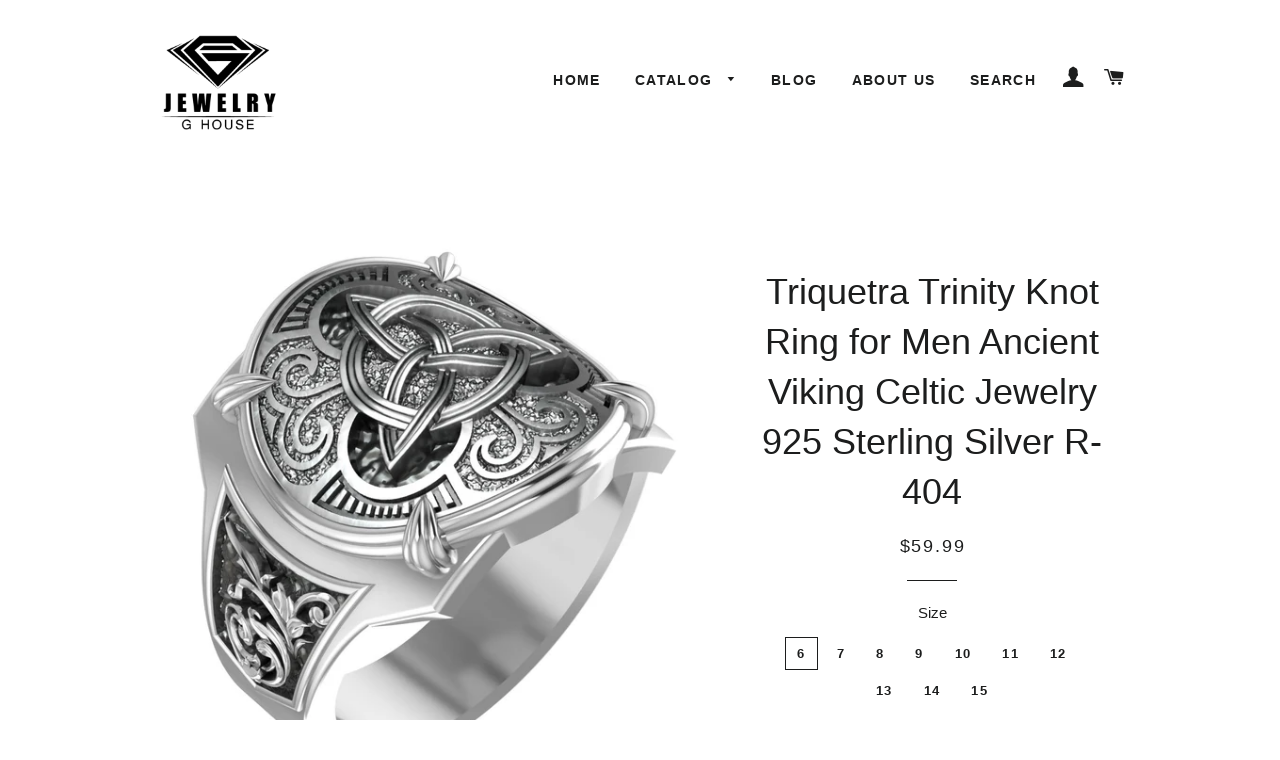

--- FILE ---
content_type: text/html; charset=utf-8
request_url: https://www.jewelryghouse.com/products/triquetra-trinity-knot-ring-for-men-ancient-viking-celtic-jewelry-925-sterling-silver-r-404
body_size: 16699
content:
<!doctype html>
<!--[if lt IE 7]><html class="no-js lt-ie9 lt-ie8 lt-ie7" lang="en"> <![endif]-->
<!--[if IE 7]><html class="no-js lt-ie9 lt-ie8" lang="en"> <![endif]-->
<!--[if IE 8]><html class="no-js lt-ie9" lang="en"> <![endif]-->
<!--[if IE 9 ]><html class="ie9 no-js"> <![endif]-->
<!--[if (gt IE 9)|!(IE)]><!--> <html class="no-js"> <!--<![endif]-->
<head>

  <!-- Basic page needs ================================================== -->
  <meta charset="utf-8">
  <meta http-equiv="X-UA-Compatible" content="IE=edge,chrome=1">

  
  <link rel="shortcut icon" href="//www.jewelryghouse.com/cdn/shop/t/4/assets/favicon.png?v=162973350030993772031449329429" type="image/png" />
  

  <!-- Title and description ================================================== -->
  <title>
  Triquetra Trinity Knot Ring for Men Ancient Viking Celtic Jewelry 925  &ndash; JewelryGhouse
  </title>

  
  <meta name="description" content="[ HOW TO FIND RING SIZE  CLICK HERE ] -------------------------------[ PRODUCT DETAIL ]------------------------------- ✦ Condition: Brand new and high quality✦ Material: 925 Sterling Silver✦ Average Silver Weight • 10 gr.✦ Measurement: Approx. 18 mm. x 18 mm✦ Ring Size: Avaliable in US Size 6-15 (please. send us a mess">
  

  <!-- Helpers ================================================== -->
  <!-- /snippets/social-meta-tags.liquid -->


  <meta property="og:type" content="product">
  <meta property="og:title" content="Triquetra Trinity Knot Ring for Men Ancient Viking Celtic Jewelry 925 Sterling Silver R-404">
  <meta property="og:url" content="https://www.jewelryghouse.com/products/triquetra-trinity-knot-ring-for-men-ancient-viking-celtic-jewelry-925-sterling-silver-r-404">
  <meta property="og:description" content="[ HOW TO FIND RING SIZE  CLICK HERE ]
-------------------------------[ PRODUCT DETAIL ]-------------------------------
✦ Condition: Brand new and high quality✦ Material: 925 Sterling Silver✦ Average Silver Weight • 10 gr.✦ Measurement: Approx. 18 mm. x 18 mm✦ Ring Size: Avaliable in US Size 6-15 (please. send us a message the ring size would you like us to ship after press order, thank you!)✦ Color: Silver✦ Styles: Skulls, Rocker, Biker, Gothic, Rock N&#39; Roll, Hip Hop, Steampunk
This article is crafted from .925 silver also commonly referred to as sterling silver. Sterling silver is the standard for beautiful high-quality silver jewelry and can not be replicated by lower priced silver plated jewelry. It is 92.5% pure silver, mixed with a 7.5% of alloys to add strength and durability to stand the test of time.
-------------------------------------------------------[ PRODUCTION AND SHIPPING TIME ]-------------------------------------------------------
✦ Production time is 7 -10 days. All products are handmade, made to order
✦ Shipping Times:
         Europe: 4-8 business days         USA: 14-20 business days         Australia and everywhere else: 4-8 business day
✦You will be able to track the number in your local national post service tracking system.
✦ Please note that these are estimate delivery timelines according to the past experiences.           Eventually it will depend on your local post office services which they cannot give us the exact estimation.
✦ Please keep in mind that post office services are usually delayed during long holidays or festive season like Chirstmas, etc. due to heavy work load.">
  
    <meta property="og:image" content="http://www.jewelryghouse.com/cdn/shop/files/32_262a6cc4-89cb-4fc3-84ee-5706839fab7a_grande.jpg?v=1695791528">
    <meta property="og:image:secure_url" content="https://www.jewelryghouse.com/cdn/shop/files/32_262a6cc4-89cb-4fc3-84ee-5706839fab7a_grande.jpg?v=1695791528">
  
    <meta property="og:image" content="http://www.jewelryghouse.com/cdn/shop/files/31_d62253ed-52c7-4742-8570-12208d292a49_grande.jpg?v=1695791528">
    <meta property="og:image:secure_url" content="https://www.jewelryghouse.com/cdn/shop/files/31_d62253ed-52c7-4742-8570-12208d292a49_grande.jpg?v=1695791528">
  
    <meta property="og:image" content="http://www.jewelryghouse.com/cdn/shop/files/404a1use_grande.jpg?v=1695791520">
    <meta property="og:image:secure_url" content="https://www.jewelryghouse.com/cdn/shop/files/404a1use_grande.jpg?v=1695791520">
  
  <meta property="og:price:amount" content="59.99">
  <meta property="og:price:currency" content="USD">

<meta property="og:site_name" content="JewelryGhouse">



  <meta name="twitter:card" content="summary">


  <meta name="twitter:site" content="@JewelryGhouse">


  <meta name="twitter:title" content="Triquetra Trinity Knot Ring for Men Ancient Viking Celtic Jewelry 925 Sterling Silver R-404">
  <meta name="twitter:description" content="[ HOW TO FIND RING SIZE  CLICK HERE ]
-------------------------------[ PRODUCT DETAIL ]-------------------------------
✦ Condition: Brand new and high quality✦ Material: 925 Sterling Silver✦ Average S">
  <meta name="twitter:image" content="https://www.jewelryghouse.com/cdn/shop/files/404a1use_large.jpg?v=1695791520">
  <meta name="twitter:image:width" content="480">
  <meta name="twitter:image:height" content="480">


  <link rel="canonical" href="https://www.jewelryghouse.com/products/triquetra-trinity-knot-ring-for-men-ancient-viking-celtic-jewelry-925-sterling-silver-r-404">
  <meta name="viewport" content="width=device-width,initial-scale=1">
  <meta name="theme-color" content="#1c1d1d">

  <!-- CSS ================================================== -->
  <link href="//www.jewelryghouse.com/cdn/shop/t/4/assets/timber.scss.css?v=76534221420977441721654223061" rel="stylesheet" type="text/css" media="all" />
  <link href="//www.jewelryghouse.com/cdn/shop/t/4/assets/theme.scss.css?v=86898876499690832181654223061" rel="stylesheet" type="text/css" media="all" />
  




  <!-- Header hook for plugins ================================================== -->
  <script>window.performance && window.performance.mark && window.performance.mark('shopify.content_for_header.start');</script><meta id="shopify-digital-wallet" name="shopify-digital-wallet" content="/10811100/digital_wallets/dialog">
<meta name="shopify-checkout-api-token" content="ed73f4139f8bc5f2d57fb35a17d93cda">
<meta id="in-context-paypal-metadata" data-shop-id="10811100" data-venmo-supported="false" data-environment="production" data-locale="en_US" data-paypal-v4="true" data-currency="USD">
<link rel="alternate" type="application/json+oembed" href="https://www.jewelryghouse.com/products/triquetra-trinity-knot-ring-for-men-ancient-viking-celtic-jewelry-925-sterling-silver-r-404.oembed">
<script async="async" src="/checkouts/internal/preloads.js?locale=en-US"></script>
<script id="shopify-features" type="application/json">{"accessToken":"ed73f4139f8bc5f2d57fb35a17d93cda","betas":["rich-media-storefront-analytics"],"domain":"www.jewelryghouse.com","predictiveSearch":true,"shopId":10811100,"locale":"en"}</script>
<script>var Shopify = Shopify || {};
Shopify.shop = "jewelryghouse.myshopify.com";
Shopify.locale = "en";
Shopify.currency = {"active":"USD","rate":"1.0"};
Shopify.country = "US";
Shopify.theme = {"name":"Brooklyn","id":77561095,"schema_name":null,"schema_version":null,"theme_store_id":730,"role":"main"};
Shopify.theme.handle = "null";
Shopify.theme.style = {"id":null,"handle":null};
Shopify.cdnHost = "www.jewelryghouse.com/cdn";
Shopify.routes = Shopify.routes || {};
Shopify.routes.root = "/";</script>
<script type="module">!function(o){(o.Shopify=o.Shopify||{}).modules=!0}(window);</script>
<script>!function(o){function n(){var o=[];function n(){o.push(Array.prototype.slice.apply(arguments))}return n.q=o,n}var t=o.Shopify=o.Shopify||{};t.loadFeatures=n(),t.autoloadFeatures=n()}(window);</script>
<script id="shop-js-analytics" type="application/json">{"pageType":"product"}</script>
<script defer="defer" async type="module" src="//www.jewelryghouse.com/cdn/shopifycloud/shop-js/modules/v2/client.init-shop-cart-sync_C5BV16lS.en.esm.js"></script>
<script defer="defer" async type="module" src="//www.jewelryghouse.com/cdn/shopifycloud/shop-js/modules/v2/chunk.common_CygWptCX.esm.js"></script>
<script type="module">
  await import("//www.jewelryghouse.com/cdn/shopifycloud/shop-js/modules/v2/client.init-shop-cart-sync_C5BV16lS.en.esm.js");
await import("//www.jewelryghouse.com/cdn/shopifycloud/shop-js/modules/v2/chunk.common_CygWptCX.esm.js");

  window.Shopify.SignInWithShop?.initShopCartSync?.({"fedCMEnabled":true,"windoidEnabled":true});

</script>
<script id="__st">var __st={"a":10811100,"offset":25200,"reqid":"30275d68-92d8-4e49-ab3b-43bf75f1b507-1768679219","pageurl":"www.jewelryghouse.com\/products\/triquetra-trinity-knot-ring-for-men-ancient-viking-celtic-jewelry-925-sterling-silver-r-404","u":"9ae7bdf26b42","p":"product","rtyp":"product","rid":6884982128753};</script>
<script>window.ShopifyPaypalV4VisibilityTracking = true;</script>
<script id="captcha-bootstrap">!function(){'use strict';const t='contact',e='account',n='new_comment',o=[[t,t],['blogs',n],['comments',n],[t,'customer']],c=[[e,'customer_login'],[e,'guest_login'],[e,'recover_customer_password'],[e,'create_customer']],r=t=>t.map((([t,e])=>`form[action*='/${t}']:not([data-nocaptcha='true']) input[name='form_type'][value='${e}']`)).join(','),a=t=>()=>t?[...document.querySelectorAll(t)].map((t=>t.form)):[];function s(){const t=[...o],e=r(t);return a(e)}const i='password',u='form_key',d=['recaptcha-v3-token','g-recaptcha-response','h-captcha-response',i],f=()=>{try{return window.sessionStorage}catch{return}},m='__shopify_v',_=t=>t.elements[u];function p(t,e,n=!1){try{const o=window.sessionStorage,c=JSON.parse(o.getItem(e)),{data:r}=function(t){const{data:e,action:n}=t;return t[m]||n?{data:e,action:n}:{data:t,action:n}}(c);for(const[e,n]of Object.entries(r))t.elements[e]&&(t.elements[e].value=n);n&&o.removeItem(e)}catch(o){console.error('form repopulation failed',{error:o})}}const l='form_type',E='cptcha';function T(t){t.dataset[E]=!0}const w=window,h=w.document,L='Shopify',v='ce_forms',y='captcha';let A=!1;((t,e)=>{const n=(g='f06e6c50-85a8-45c8-87d0-21a2b65856fe',I='https://cdn.shopify.com/shopifycloud/storefront-forms-hcaptcha/ce_storefront_forms_captcha_hcaptcha.v1.5.2.iife.js',D={infoText:'Protected by hCaptcha',privacyText:'Privacy',termsText:'Terms'},(t,e,n)=>{const o=w[L][v],c=o.bindForm;if(c)return c(t,g,e,D).then(n);var r;o.q.push([[t,g,e,D],n]),r=I,A||(h.body.append(Object.assign(h.createElement('script'),{id:'captcha-provider',async:!0,src:r})),A=!0)});var g,I,D;w[L]=w[L]||{},w[L][v]=w[L][v]||{},w[L][v].q=[],w[L][y]=w[L][y]||{},w[L][y].protect=function(t,e){n(t,void 0,e),T(t)},Object.freeze(w[L][y]),function(t,e,n,w,h,L){const[v,y,A,g]=function(t,e,n){const i=e?o:[],u=t?c:[],d=[...i,...u],f=r(d),m=r(i),_=r(d.filter((([t,e])=>n.includes(e))));return[a(f),a(m),a(_),s()]}(w,h,L),I=t=>{const e=t.target;return e instanceof HTMLFormElement?e:e&&e.form},D=t=>v().includes(t);t.addEventListener('submit',(t=>{const e=I(t);if(!e)return;const n=D(e)&&!e.dataset.hcaptchaBound&&!e.dataset.recaptchaBound,o=_(e),c=g().includes(e)&&(!o||!o.value);(n||c)&&t.preventDefault(),c&&!n&&(function(t){try{if(!f())return;!function(t){const e=f();if(!e)return;const n=_(t);if(!n)return;const o=n.value;o&&e.removeItem(o)}(t);const e=Array.from(Array(32),(()=>Math.random().toString(36)[2])).join('');!function(t,e){_(t)||t.append(Object.assign(document.createElement('input'),{type:'hidden',name:u})),t.elements[u].value=e}(t,e),function(t,e){const n=f();if(!n)return;const o=[...t.querySelectorAll(`input[type='${i}']`)].map((({name:t})=>t)),c=[...d,...o],r={};for(const[a,s]of new FormData(t).entries())c.includes(a)||(r[a]=s);n.setItem(e,JSON.stringify({[m]:1,action:t.action,data:r}))}(t,e)}catch(e){console.error('failed to persist form',e)}}(e),e.submit())}));const S=(t,e)=>{t&&!t.dataset[E]&&(n(t,e.some((e=>e===t))),T(t))};for(const o of['focusin','change'])t.addEventListener(o,(t=>{const e=I(t);D(e)&&S(e,y())}));const B=e.get('form_key'),M=e.get(l),P=B&&M;t.addEventListener('DOMContentLoaded',(()=>{const t=y();if(P)for(const e of t)e.elements[l].value===M&&p(e,B);[...new Set([...A(),...v().filter((t=>'true'===t.dataset.shopifyCaptcha))])].forEach((e=>S(e,t)))}))}(h,new URLSearchParams(w.location.search),n,t,e,['guest_login'])})(!0,!0)}();</script>
<script integrity="sha256-4kQ18oKyAcykRKYeNunJcIwy7WH5gtpwJnB7kiuLZ1E=" data-source-attribution="shopify.loadfeatures" defer="defer" src="//www.jewelryghouse.com/cdn/shopifycloud/storefront/assets/storefront/load_feature-a0a9edcb.js" crossorigin="anonymous"></script>
<script data-source-attribution="shopify.dynamic_checkout.dynamic.init">var Shopify=Shopify||{};Shopify.PaymentButton=Shopify.PaymentButton||{isStorefrontPortableWallets:!0,init:function(){window.Shopify.PaymentButton.init=function(){};var t=document.createElement("script");t.src="https://www.jewelryghouse.com/cdn/shopifycloud/portable-wallets/latest/portable-wallets.en.js",t.type="module",document.head.appendChild(t)}};
</script>
<script data-source-attribution="shopify.dynamic_checkout.buyer_consent">
  function portableWalletsHideBuyerConsent(e){var t=document.getElementById("shopify-buyer-consent"),n=document.getElementById("shopify-subscription-policy-button");t&&n&&(t.classList.add("hidden"),t.setAttribute("aria-hidden","true"),n.removeEventListener("click",e))}function portableWalletsShowBuyerConsent(e){var t=document.getElementById("shopify-buyer-consent"),n=document.getElementById("shopify-subscription-policy-button");t&&n&&(t.classList.remove("hidden"),t.removeAttribute("aria-hidden"),n.addEventListener("click",e))}window.Shopify?.PaymentButton&&(window.Shopify.PaymentButton.hideBuyerConsent=portableWalletsHideBuyerConsent,window.Shopify.PaymentButton.showBuyerConsent=portableWalletsShowBuyerConsent);
</script>
<script data-source-attribution="shopify.dynamic_checkout.cart.bootstrap">document.addEventListener("DOMContentLoaded",(function(){function t(){return document.querySelector("shopify-accelerated-checkout-cart, shopify-accelerated-checkout")}if(t())Shopify.PaymentButton.init();else{new MutationObserver((function(e,n){t()&&(Shopify.PaymentButton.init(),n.disconnect())})).observe(document.body,{childList:!0,subtree:!0})}}));
</script>
<link id="shopify-accelerated-checkout-styles" rel="stylesheet" media="screen" href="https://www.jewelryghouse.com/cdn/shopifycloud/portable-wallets/latest/accelerated-checkout-backwards-compat.css" crossorigin="anonymous">
<style id="shopify-accelerated-checkout-cart">
        #shopify-buyer-consent {
  margin-top: 1em;
  display: inline-block;
  width: 100%;
}

#shopify-buyer-consent.hidden {
  display: none;
}

#shopify-subscription-policy-button {
  background: none;
  border: none;
  padding: 0;
  text-decoration: underline;
  font-size: inherit;
  cursor: pointer;
}

#shopify-subscription-policy-button::before {
  box-shadow: none;
}

      </style>

<script>window.performance && window.performance.mark && window.performance.mark('shopify.content_for_header.end');</script>
  <!-- /snippets/oldIE-js.liquid -->


<!--[if lt IE 9]>
<script src="//cdnjs.cloudflare.com/ajax/libs/html5shiv/3.7.2/html5shiv.min.js" type="text/javascript"></script>
<script src="//www.jewelryghouse.com/cdn/shop/t/4/assets/respond.min.js?v=52248677837542619231449116086" type="text/javascript"></script>
<link href="//www.jewelryghouse.com/cdn/shop/t/4/assets/respond-proxy.html" id="respond-proxy" rel="respond-proxy" />
<link href="//www.jewelryghouse.com/search?q=d5ee0eb09ecfc6b33688812cd3dcc7f0" id="respond-redirect" rel="respond-redirect" />
<script src="//www.jewelryghouse.com/search?q=d5ee0eb09ecfc6b33688812cd3dcc7f0" type="text/javascript"></script>
<![endif]-->


<!--[if (lte IE 9) ]><script src="//www.jewelryghouse.com/cdn/shop/t/4/assets/match-media.min.js?v=159635276924582161481449116086" type="text/javascript"></script><![endif]-->


  <script src="//ajax.googleapis.com/ajax/libs/jquery/1.11.0/jquery.min.js" type="text/javascript"></script>
  <script src="//www.jewelryghouse.com/cdn/shop/t/4/assets/modernizr.min.js?v=21391054748206432451449116086" type="text/javascript"></script>

  
  

<link href="https://monorail-edge.shopifysvc.com" rel="dns-prefetch">
<script>(function(){if ("sendBeacon" in navigator && "performance" in window) {try {var session_token_from_headers = performance.getEntriesByType('navigation')[0].serverTiming.find(x => x.name == '_s').description;} catch {var session_token_from_headers = undefined;}var session_cookie_matches = document.cookie.match(/_shopify_s=([^;]*)/);var session_token_from_cookie = session_cookie_matches && session_cookie_matches.length === 2 ? session_cookie_matches[1] : "";var session_token = session_token_from_headers || session_token_from_cookie || "";function handle_abandonment_event(e) {var entries = performance.getEntries().filter(function(entry) {return /monorail-edge.shopifysvc.com/.test(entry.name);});if (!window.abandonment_tracked && entries.length === 0) {window.abandonment_tracked = true;var currentMs = Date.now();var navigation_start = performance.timing.navigationStart;var payload = {shop_id: 10811100,url: window.location.href,navigation_start,duration: currentMs - navigation_start,session_token,page_type: "product"};window.navigator.sendBeacon("https://monorail-edge.shopifysvc.com/v1/produce", JSON.stringify({schema_id: "online_store_buyer_site_abandonment/1.1",payload: payload,metadata: {event_created_at_ms: currentMs,event_sent_at_ms: currentMs}}));}}window.addEventListener('pagehide', handle_abandonment_event);}}());</script>
<script id="web-pixels-manager-setup">(function e(e,d,r,n,o){if(void 0===o&&(o={}),!Boolean(null===(a=null===(i=window.Shopify)||void 0===i?void 0:i.analytics)||void 0===a?void 0:a.replayQueue)){var i,a;window.Shopify=window.Shopify||{};var t=window.Shopify;t.analytics=t.analytics||{};var s=t.analytics;s.replayQueue=[],s.publish=function(e,d,r){return s.replayQueue.push([e,d,r]),!0};try{self.performance.mark("wpm:start")}catch(e){}var l=function(){var e={modern:/Edge?\/(1{2}[4-9]|1[2-9]\d|[2-9]\d{2}|\d{4,})\.\d+(\.\d+|)|Firefox\/(1{2}[4-9]|1[2-9]\d|[2-9]\d{2}|\d{4,})\.\d+(\.\d+|)|Chrom(ium|e)\/(9{2}|\d{3,})\.\d+(\.\d+|)|(Maci|X1{2}).+ Version\/(15\.\d+|(1[6-9]|[2-9]\d|\d{3,})\.\d+)([,.]\d+|)( \(\w+\)|)( Mobile\/\w+|) Safari\/|Chrome.+OPR\/(9{2}|\d{3,})\.\d+\.\d+|(CPU[ +]OS|iPhone[ +]OS|CPU[ +]iPhone|CPU IPhone OS|CPU iPad OS)[ +]+(15[._]\d+|(1[6-9]|[2-9]\d|\d{3,})[._]\d+)([._]\d+|)|Android:?[ /-](13[3-9]|1[4-9]\d|[2-9]\d{2}|\d{4,})(\.\d+|)(\.\d+|)|Android.+Firefox\/(13[5-9]|1[4-9]\d|[2-9]\d{2}|\d{4,})\.\d+(\.\d+|)|Android.+Chrom(ium|e)\/(13[3-9]|1[4-9]\d|[2-9]\d{2}|\d{4,})\.\d+(\.\d+|)|SamsungBrowser\/([2-9]\d|\d{3,})\.\d+/,legacy:/Edge?\/(1[6-9]|[2-9]\d|\d{3,})\.\d+(\.\d+|)|Firefox\/(5[4-9]|[6-9]\d|\d{3,})\.\d+(\.\d+|)|Chrom(ium|e)\/(5[1-9]|[6-9]\d|\d{3,})\.\d+(\.\d+|)([\d.]+$|.*Safari\/(?![\d.]+ Edge\/[\d.]+$))|(Maci|X1{2}).+ Version\/(10\.\d+|(1[1-9]|[2-9]\d|\d{3,})\.\d+)([,.]\d+|)( \(\w+\)|)( Mobile\/\w+|) Safari\/|Chrome.+OPR\/(3[89]|[4-9]\d|\d{3,})\.\d+\.\d+|(CPU[ +]OS|iPhone[ +]OS|CPU[ +]iPhone|CPU IPhone OS|CPU iPad OS)[ +]+(10[._]\d+|(1[1-9]|[2-9]\d|\d{3,})[._]\d+)([._]\d+|)|Android:?[ /-](13[3-9]|1[4-9]\d|[2-9]\d{2}|\d{4,})(\.\d+|)(\.\d+|)|Mobile Safari.+OPR\/([89]\d|\d{3,})\.\d+\.\d+|Android.+Firefox\/(13[5-9]|1[4-9]\d|[2-9]\d{2}|\d{4,})\.\d+(\.\d+|)|Android.+Chrom(ium|e)\/(13[3-9]|1[4-9]\d|[2-9]\d{2}|\d{4,})\.\d+(\.\d+|)|Android.+(UC? ?Browser|UCWEB|U3)[ /]?(15\.([5-9]|\d{2,})|(1[6-9]|[2-9]\d|\d{3,})\.\d+)\.\d+|SamsungBrowser\/(5\.\d+|([6-9]|\d{2,})\.\d+)|Android.+MQ{2}Browser\/(14(\.(9|\d{2,})|)|(1[5-9]|[2-9]\d|\d{3,})(\.\d+|))(\.\d+|)|K[Aa][Ii]OS\/(3\.\d+|([4-9]|\d{2,})\.\d+)(\.\d+|)/},d=e.modern,r=e.legacy,n=navigator.userAgent;return n.match(d)?"modern":n.match(r)?"legacy":"unknown"}(),u="modern"===l?"modern":"legacy",c=(null!=n?n:{modern:"",legacy:""})[u],f=function(e){return[e.baseUrl,"/wpm","/b",e.hashVersion,"modern"===e.buildTarget?"m":"l",".js"].join("")}({baseUrl:d,hashVersion:r,buildTarget:u}),m=function(e){var d=e.version,r=e.bundleTarget,n=e.surface,o=e.pageUrl,i=e.monorailEndpoint;return{emit:function(e){var a=e.status,t=e.errorMsg,s=(new Date).getTime(),l=JSON.stringify({metadata:{event_sent_at_ms:s},events:[{schema_id:"web_pixels_manager_load/3.1",payload:{version:d,bundle_target:r,page_url:o,status:a,surface:n,error_msg:t},metadata:{event_created_at_ms:s}}]});if(!i)return console&&console.warn&&console.warn("[Web Pixels Manager] No Monorail endpoint provided, skipping logging."),!1;try{return self.navigator.sendBeacon.bind(self.navigator)(i,l)}catch(e){}var u=new XMLHttpRequest;try{return u.open("POST",i,!0),u.setRequestHeader("Content-Type","text/plain"),u.send(l),!0}catch(e){return console&&console.warn&&console.warn("[Web Pixels Manager] Got an unhandled error while logging to Monorail."),!1}}}}({version:r,bundleTarget:l,surface:e.surface,pageUrl:self.location.href,monorailEndpoint:e.monorailEndpoint});try{o.browserTarget=l,function(e){var d=e.src,r=e.async,n=void 0===r||r,o=e.onload,i=e.onerror,a=e.sri,t=e.scriptDataAttributes,s=void 0===t?{}:t,l=document.createElement("script"),u=document.querySelector("head"),c=document.querySelector("body");if(l.async=n,l.src=d,a&&(l.integrity=a,l.crossOrigin="anonymous"),s)for(var f in s)if(Object.prototype.hasOwnProperty.call(s,f))try{l.dataset[f]=s[f]}catch(e){}if(o&&l.addEventListener("load",o),i&&l.addEventListener("error",i),u)u.appendChild(l);else{if(!c)throw new Error("Did not find a head or body element to append the script");c.appendChild(l)}}({src:f,async:!0,onload:function(){if(!function(){var e,d;return Boolean(null===(d=null===(e=window.Shopify)||void 0===e?void 0:e.analytics)||void 0===d?void 0:d.initialized)}()){var d=window.webPixelsManager.init(e)||void 0;if(d){var r=window.Shopify.analytics;r.replayQueue.forEach((function(e){var r=e[0],n=e[1],o=e[2];d.publishCustomEvent(r,n,o)})),r.replayQueue=[],r.publish=d.publishCustomEvent,r.visitor=d.visitor,r.initialized=!0}}},onerror:function(){return m.emit({status:"failed",errorMsg:"".concat(f," has failed to load")})},sri:function(e){var d=/^sha384-[A-Za-z0-9+/=]+$/;return"string"==typeof e&&d.test(e)}(c)?c:"",scriptDataAttributes:o}),m.emit({status:"loading"})}catch(e){m.emit({status:"failed",errorMsg:(null==e?void 0:e.message)||"Unknown error"})}}})({shopId: 10811100,storefrontBaseUrl: "https://www.jewelryghouse.com",extensionsBaseUrl: "https://extensions.shopifycdn.com/cdn/shopifycloud/web-pixels-manager",monorailEndpoint: "https://monorail-edge.shopifysvc.com/unstable/produce_batch",surface: "storefront-renderer",enabledBetaFlags: ["2dca8a86"],webPixelsConfigList: [{"id":"397574257","configuration":"{\"config\":\"{\\\"pixel_id\\\":\\\"G-D0JFP602RK\\\",\\\"gtag_events\\\":[{\\\"type\\\":\\\"purchase\\\",\\\"action_label\\\":\\\"G-D0JFP602RK\\\"},{\\\"type\\\":\\\"page_view\\\",\\\"action_label\\\":\\\"G-D0JFP602RK\\\"},{\\\"type\\\":\\\"view_item\\\",\\\"action_label\\\":\\\"G-D0JFP602RK\\\"},{\\\"type\\\":\\\"search\\\",\\\"action_label\\\":\\\"G-D0JFP602RK\\\"},{\\\"type\\\":\\\"add_to_cart\\\",\\\"action_label\\\":\\\"G-D0JFP602RK\\\"},{\\\"type\\\":\\\"begin_checkout\\\",\\\"action_label\\\":\\\"G-D0JFP602RK\\\"},{\\\"type\\\":\\\"add_payment_info\\\",\\\"action_label\\\":\\\"G-D0JFP602RK\\\"}],\\\"enable_monitoring_mode\\\":false}\"}","eventPayloadVersion":"v1","runtimeContext":"OPEN","scriptVersion":"b2a88bafab3e21179ed38636efcd8a93","type":"APP","apiClientId":1780363,"privacyPurposes":[],"dataSharingAdjustments":{"protectedCustomerApprovalScopes":["read_customer_address","read_customer_email","read_customer_name","read_customer_personal_data","read_customer_phone"]}},{"id":"shopify-app-pixel","configuration":"{}","eventPayloadVersion":"v1","runtimeContext":"STRICT","scriptVersion":"0450","apiClientId":"shopify-pixel","type":"APP","privacyPurposes":["ANALYTICS","MARKETING"]},{"id":"shopify-custom-pixel","eventPayloadVersion":"v1","runtimeContext":"LAX","scriptVersion":"0450","apiClientId":"shopify-pixel","type":"CUSTOM","privacyPurposes":["ANALYTICS","MARKETING"]}],isMerchantRequest: false,initData: {"shop":{"name":"JewelryGhouse","paymentSettings":{"currencyCode":"USD"},"myshopifyDomain":"jewelryghouse.myshopify.com","countryCode":"TH","storefrontUrl":"https:\/\/www.jewelryghouse.com"},"customer":null,"cart":null,"checkout":null,"productVariants":[{"price":{"amount":59.99,"currencyCode":"USD"},"product":{"title":"Triquetra Trinity Knot Ring for Men Ancient Viking Celtic Jewelry 925 Sterling Silver R-404","vendor":"JewelryGhouse","id":"6884982128753","untranslatedTitle":"Triquetra Trinity Knot Ring for Men Ancient Viking Celtic Jewelry 925 Sterling Silver R-404","url":"\/products\/triquetra-trinity-knot-ring-for-men-ancient-viking-celtic-jewelry-925-sterling-silver-r-404","type":"Mens Ring"},"id":"40257281228913","image":{"src":"\/\/www.jewelryghouse.com\/cdn\/shop\/files\/404a1use.jpg?v=1695791520"},"sku":null,"title":"6","untranslatedTitle":"6"},{"price":{"amount":59.99,"currencyCode":"USD"},"product":{"title":"Triquetra Trinity Knot Ring for Men Ancient Viking Celtic Jewelry 925 Sterling Silver R-404","vendor":"JewelryGhouse","id":"6884982128753","untranslatedTitle":"Triquetra Trinity Knot Ring for Men Ancient Viking Celtic Jewelry 925 Sterling Silver R-404","url":"\/products\/triquetra-trinity-knot-ring-for-men-ancient-viking-celtic-jewelry-925-sterling-silver-r-404","type":"Mens Ring"},"id":"40257281261681","image":{"src":"\/\/www.jewelryghouse.com\/cdn\/shop\/files\/404a1use.jpg?v=1695791520"},"sku":null,"title":"7","untranslatedTitle":"7"},{"price":{"amount":59.99,"currencyCode":"USD"},"product":{"title":"Triquetra Trinity Knot Ring for Men Ancient Viking Celtic Jewelry 925 Sterling Silver R-404","vendor":"JewelryGhouse","id":"6884982128753","untranslatedTitle":"Triquetra Trinity Knot Ring for Men Ancient Viking Celtic Jewelry 925 Sterling Silver R-404","url":"\/products\/triquetra-trinity-knot-ring-for-men-ancient-viking-celtic-jewelry-925-sterling-silver-r-404","type":"Mens Ring"},"id":"40257281294449","image":{"src":"\/\/www.jewelryghouse.com\/cdn\/shop\/files\/404a1use.jpg?v=1695791520"},"sku":null,"title":"8","untranslatedTitle":"8"},{"price":{"amount":59.99,"currencyCode":"USD"},"product":{"title":"Triquetra Trinity Knot Ring for Men Ancient Viking Celtic Jewelry 925 Sterling Silver R-404","vendor":"JewelryGhouse","id":"6884982128753","untranslatedTitle":"Triquetra Trinity Knot Ring for Men Ancient Viking Celtic Jewelry 925 Sterling Silver R-404","url":"\/products\/triquetra-trinity-knot-ring-for-men-ancient-viking-celtic-jewelry-925-sterling-silver-r-404","type":"Mens Ring"},"id":"40257281327217","image":{"src":"\/\/www.jewelryghouse.com\/cdn\/shop\/files\/404a1use.jpg?v=1695791520"},"sku":null,"title":"9","untranslatedTitle":"9"},{"price":{"amount":59.99,"currencyCode":"USD"},"product":{"title":"Triquetra Trinity Knot Ring for Men Ancient Viking Celtic Jewelry 925 Sterling Silver R-404","vendor":"JewelryGhouse","id":"6884982128753","untranslatedTitle":"Triquetra Trinity Knot Ring for Men Ancient Viking Celtic Jewelry 925 Sterling Silver R-404","url":"\/products\/triquetra-trinity-knot-ring-for-men-ancient-viking-celtic-jewelry-925-sterling-silver-r-404","type":"Mens Ring"},"id":"40257281359985","image":{"src":"\/\/www.jewelryghouse.com\/cdn\/shop\/files\/404a1use.jpg?v=1695791520"},"sku":null,"title":"10","untranslatedTitle":"10"},{"price":{"amount":59.99,"currencyCode":"USD"},"product":{"title":"Triquetra Trinity Knot Ring for Men Ancient Viking Celtic Jewelry 925 Sterling Silver R-404","vendor":"JewelryGhouse","id":"6884982128753","untranslatedTitle":"Triquetra Trinity Knot Ring for Men Ancient Viking Celtic Jewelry 925 Sterling Silver R-404","url":"\/products\/triquetra-trinity-knot-ring-for-men-ancient-viking-celtic-jewelry-925-sterling-silver-r-404","type":"Mens Ring"},"id":"40257281392753","image":{"src":"\/\/www.jewelryghouse.com\/cdn\/shop\/files\/404a1use.jpg?v=1695791520"},"sku":null,"title":"11","untranslatedTitle":"11"},{"price":{"amount":59.99,"currencyCode":"USD"},"product":{"title":"Triquetra Trinity Knot Ring for Men Ancient Viking Celtic Jewelry 925 Sterling Silver R-404","vendor":"JewelryGhouse","id":"6884982128753","untranslatedTitle":"Triquetra Trinity Knot Ring for Men Ancient Viking Celtic Jewelry 925 Sterling Silver R-404","url":"\/products\/triquetra-trinity-knot-ring-for-men-ancient-viking-celtic-jewelry-925-sterling-silver-r-404","type":"Mens Ring"},"id":"40257281425521","image":{"src":"\/\/www.jewelryghouse.com\/cdn\/shop\/files\/404a1use.jpg?v=1695791520"},"sku":null,"title":"12","untranslatedTitle":"12"},{"price":{"amount":59.99,"currencyCode":"USD"},"product":{"title":"Triquetra Trinity Knot Ring for Men Ancient Viking Celtic Jewelry 925 Sterling Silver R-404","vendor":"JewelryGhouse","id":"6884982128753","untranslatedTitle":"Triquetra Trinity Knot Ring for Men Ancient Viking Celtic Jewelry 925 Sterling Silver R-404","url":"\/products\/triquetra-trinity-knot-ring-for-men-ancient-viking-celtic-jewelry-925-sterling-silver-r-404","type":"Mens Ring"},"id":"40257281458289","image":{"src":"\/\/www.jewelryghouse.com\/cdn\/shop\/files\/404a1use.jpg?v=1695791520"},"sku":null,"title":"13","untranslatedTitle":"13"},{"price":{"amount":59.99,"currencyCode":"USD"},"product":{"title":"Triquetra Trinity Knot Ring for Men Ancient Viking Celtic Jewelry 925 Sterling Silver R-404","vendor":"JewelryGhouse","id":"6884982128753","untranslatedTitle":"Triquetra Trinity Knot Ring for Men Ancient Viking Celtic Jewelry 925 Sterling Silver R-404","url":"\/products\/triquetra-trinity-knot-ring-for-men-ancient-viking-celtic-jewelry-925-sterling-silver-r-404","type":"Mens Ring"},"id":"40257281491057","image":{"src":"\/\/www.jewelryghouse.com\/cdn\/shop\/files\/404a1use.jpg?v=1695791520"},"sku":null,"title":"14","untranslatedTitle":"14"},{"price":{"amount":59.99,"currencyCode":"USD"},"product":{"title":"Triquetra Trinity Knot Ring for Men Ancient Viking Celtic Jewelry 925 Sterling Silver R-404","vendor":"JewelryGhouse","id":"6884982128753","untranslatedTitle":"Triquetra Trinity Knot Ring for Men Ancient Viking Celtic Jewelry 925 Sterling Silver R-404","url":"\/products\/triquetra-trinity-knot-ring-for-men-ancient-viking-celtic-jewelry-925-sterling-silver-r-404","type":"Mens Ring"},"id":"40257281523825","image":{"src":"\/\/www.jewelryghouse.com\/cdn\/shop\/files\/404a1use.jpg?v=1695791520"},"sku":null,"title":"15","untranslatedTitle":"15"}],"purchasingCompany":null},},"https://www.jewelryghouse.com/cdn","fcfee988w5aeb613cpc8e4bc33m6693e112",{"modern":"","legacy":""},{"shopId":"10811100","storefrontBaseUrl":"https:\/\/www.jewelryghouse.com","extensionBaseUrl":"https:\/\/extensions.shopifycdn.com\/cdn\/shopifycloud\/web-pixels-manager","surface":"storefront-renderer","enabledBetaFlags":"[\"2dca8a86\"]","isMerchantRequest":"false","hashVersion":"fcfee988w5aeb613cpc8e4bc33m6693e112","publish":"custom","events":"[[\"page_viewed\",{}],[\"product_viewed\",{\"productVariant\":{\"price\":{\"amount\":59.99,\"currencyCode\":\"USD\"},\"product\":{\"title\":\"Triquetra Trinity Knot Ring for Men Ancient Viking Celtic Jewelry 925 Sterling Silver R-404\",\"vendor\":\"JewelryGhouse\",\"id\":\"6884982128753\",\"untranslatedTitle\":\"Triquetra Trinity Knot Ring for Men Ancient Viking Celtic Jewelry 925 Sterling Silver R-404\",\"url\":\"\/products\/triquetra-trinity-knot-ring-for-men-ancient-viking-celtic-jewelry-925-sterling-silver-r-404\",\"type\":\"Mens Ring\"},\"id\":\"40257281228913\",\"image\":{\"src\":\"\/\/www.jewelryghouse.com\/cdn\/shop\/files\/404a1use.jpg?v=1695791520\"},\"sku\":null,\"title\":\"6\",\"untranslatedTitle\":\"6\"}}]]"});</script><script>
  window.ShopifyAnalytics = window.ShopifyAnalytics || {};
  window.ShopifyAnalytics.meta = window.ShopifyAnalytics.meta || {};
  window.ShopifyAnalytics.meta.currency = 'USD';
  var meta = {"product":{"id":6884982128753,"gid":"gid:\/\/shopify\/Product\/6884982128753","vendor":"JewelryGhouse","type":"Mens Ring","handle":"triquetra-trinity-knot-ring-for-men-ancient-viking-celtic-jewelry-925-sterling-silver-r-404","variants":[{"id":40257281228913,"price":5999,"name":"Triquetra Trinity Knot Ring for Men Ancient Viking Celtic Jewelry 925 Sterling Silver R-404 - 6","public_title":"6","sku":null},{"id":40257281261681,"price":5999,"name":"Triquetra Trinity Knot Ring for Men Ancient Viking Celtic Jewelry 925 Sterling Silver R-404 - 7","public_title":"7","sku":null},{"id":40257281294449,"price":5999,"name":"Triquetra Trinity Knot Ring for Men Ancient Viking Celtic Jewelry 925 Sterling Silver R-404 - 8","public_title":"8","sku":null},{"id":40257281327217,"price":5999,"name":"Triquetra Trinity Knot Ring for Men Ancient Viking Celtic Jewelry 925 Sterling Silver R-404 - 9","public_title":"9","sku":null},{"id":40257281359985,"price":5999,"name":"Triquetra Trinity Knot Ring for Men Ancient Viking Celtic Jewelry 925 Sterling Silver R-404 - 10","public_title":"10","sku":null},{"id":40257281392753,"price":5999,"name":"Triquetra Trinity Knot Ring for Men Ancient Viking Celtic Jewelry 925 Sterling Silver R-404 - 11","public_title":"11","sku":null},{"id":40257281425521,"price":5999,"name":"Triquetra Trinity Knot Ring for Men Ancient Viking Celtic Jewelry 925 Sterling Silver R-404 - 12","public_title":"12","sku":null},{"id":40257281458289,"price":5999,"name":"Triquetra Trinity Knot Ring for Men Ancient Viking Celtic Jewelry 925 Sterling Silver R-404 - 13","public_title":"13","sku":null},{"id":40257281491057,"price":5999,"name":"Triquetra Trinity Knot Ring for Men Ancient Viking Celtic Jewelry 925 Sterling Silver R-404 - 14","public_title":"14","sku":null},{"id":40257281523825,"price":5999,"name":"Triquetra Trinity Knot Ring for Men Ancient Viking Celtic Jewelry 925 Sterling Silver R-404 - 15","public_title":"15","sku":null}],"remote":false},"page":{"pageType":"product","resourceType":"product","resourceId":6884982128753,"requestId":"30275d68-92d8-4e49-ab3b-43bf75f1b507-1768679219"}};
  for (var attr in meta) {
    window.ShopifyAnalytics.meta[attr] = meta[attr];
  }
</script>
<script class="analytics">
  (function () {
    var customDocumentWrite = function(content) {
      var jquery = null;

      if (window.jQuery) {
        jquery = window.jQuery;
      } else if (window.Checkout && window.Checkout.$) {
        jquery = window.Checkout.$;
      }

      if (jquery) {
        jquery('body').append(content);
      }
    };

    var hasLoggedConversion = function(token) {
      if (token) {
        return document.cookie.indexOf('loggedConversion=' + token) !== -1;
      }
      return false;
    }

    var setCookieIfConversion = function(token) {
      if (token) {
        var twoMonthsFromNow = new Date(Date.now());
        twoMonthsFromNow.setMonth(twoMonthsFromNow.getMonth() + 2);

        document.cookie = 'loggedConversion=' + token + '; expires=' + twoMonthsFromNow;
      }
    }

    var trekkie = window.ShopifyAnalytics.lib = window.trekkie = window.trekkie || [];
    if (trekkie.integrations) {
      return;
    }
    trekkie.methods = [
      'identify',
      'page',
      'ready',
      'track',
      'trackForm',
      'trackLink'
    ];
    trekkie.factory = function(method) {
      return function() {
        var args = Array.prototype.slice.call(arguments);
        args.unshift(method);
        trekkie.push(args);
        return trekkie;
      };
    };
    for (var i = 0; i < trekkie.methods.length; i++) {
      var key = trekkie.methods[i];
      trekkie[key] = trekkie.factory(key);
    }
    trekkie.load = function(config) {
      trekkie.config = config || {};
      trekkie.config.initialDocumentCookie = document.cookie;
      var first = document.getElementsByTagName('script')[0];
      var script = document.createElement('script');
      script.type = 'text/javascript';
      script.onerror = function(e) {
        var scriptFallback = document.createElement('script');
        scriptFallback.type = 'text/javascript';
        scriptFallback.onerror = function(error) {
                var Monorail = {
      produce: function produce(monorailDomain, schemaId, payload) {
        var currentMs = new Date().getTime();
        var event = {
          schema_id: schemaId,
          payload: payload,
          metadata: {
            event_created_at_ms: currentMs,
            event_sent_at_ms: currentMs
          }
        };
        return Monorail.sendRequest("https://" + monorailDomain + "/v1/produce", JSON.stringify(event));
      },
      sendRequest: function sendRequest(endpointUrl, payload) {
        // Try the sendBeacon API
        if (window && window.navigator && typeof window.navigator.sendBeacon === 'function' && typeof window.Blob === 'function' && !Monorail.isIos12()) {
          var blobData = new window.Blob([payload], {
            type: 'text/plain'
          });

          if (window.navigator.sendBeacon(endpointUrl, blobData)) {
            return true;
          } // sendBeacon was not successful

        } // XHR beacon

        var xhr = new XMLHttpRequest();

        try {
          xhr.open('POST', endpointUrl);
          xhr.setRequestHeader('Content-Type', 'text/plain');
          xhr.send(payload);
        } catch (e) {
          console.log(e);
        }

        return false;
      },
      isIos12: function isIos12() {
        return window.navigator.userAgent.lastIndexOf('iPhone; CPU iPhone OS 12_') !== -1 || window.navigator.userAgent.lastIndexOf('iPad; CPU OS 12_') !== -1;
      }
    };
    Monorail.produce('monorail-edge.shopifysvc.com',
      'trekkie_storefront_load_errors/1.1',
      {shop_id: 10811100,
      theme_id: 77561095,
      app_name: "storefront",
      context_url: window.location.href,
      source_url: "//www.jewelryghouse.com/cdn/s/trekkie.storefront.cd680fe47e6c39ca5d5df5f0a32d569bc48c0f27.min.js"});

        };
        scriptFallback.async = true;
        scriptFallback.src = '//www.jewelryghouse.com/cdn/s/trekkie.storefront.cd680fe47e6c39ca5d5df5f0a32d569bc48c0f27.min.js';
        first.parentNode.insertBefore(scriptFallback, first);
      };
      script.async = true;
      script.src = '//www.jewelryghouse.com/cdn/s/trekkie.storefront.cd680fe47e6c39ca5d5df5f0a32d569bc48c0f27.min.js';
      first.parentNode.insertBefore(script, first);
    };
    trekkie.load(
      {"Trekkie":{"appName":"storefront","development":false,"defaultAttributes":{"shopId":10811100,"isMerchantRequest":null,"themeId":77561095,"themeCityHash":"15820970594675058810","contentLanguage":"en","currency":"USD","eventMetadataId":"486495af-bf59-42b8-95b7-3dd175116cef"},"isServerSideCookieWritingEnabled":true,"monorailRegion":"shop_domain","enabledBetaFlags":["65f19447"]},"Session Attribution":{},"S2S":{"facebookCapiEnabled":false,"source":"trekkie-storefront-renderer","apiClientId":580111}}
    );

    var loaded = false;
    trekkie.ready(function() {
      if (loaded) return;
      loaded = true;

      window.ShopifyAnalytics.lib = window.trekkie;

      var originalDocumentWrite = document.write;
      document.write = customDocumentWrite;
      try { window.ShopifyAnalytics.merchantGoogleAnalytics.call(this); } catch(error) {};
      document.write = originalDocumentWrite;

      window.ShopifyAnalytics.lib.page(null,{"pageType":"product","resourceType":"product","resourceId":6884982128753,"requestId":"30275d68-92d8-4e49-ab3b-43bf75f1b507-1768679219","shopifyEmitted":true});

      var match = window.location.pathname.match(/checkouts\/(.+)\/(thank_you|post_purchase)/)
      var token = match? match[1]: undefined;
      if (!hasLoggedConversion(token)) {
        setCookieIfConversion(token);
        window.ShopifyAnalytics.lib.track("Viewed Product",{"currency":"USD","variantId":40257281228913,"productId":6884982128753,"productGid":"gid:\/\/shopify\/Product\/6884982128753","name":"Triquetra Trinity Knot Ring for Men Ancient Viking Celtic Jewelry 925 Sterling Silver R-404 - 6","price":"59.99","sku":null,"brand":"JewelryGhouse","variant":"6","category":"Mens Ring","nonInteraction":true,"remote":false},undefined,undefined,{"shopifyEmitted":true});
      window.ShopifyAnalytics.lib.track("monorail:\/\/trekkie_storefront_viewed_product\/1.1",{"currency":"USD","variantId":40257281228913,"productId":6884982128753,"productGid":"gid:\/\/shopify\/Product\/6884982128753","name":"Triquetra Trinity Knot Ring for Men Ancient Viking Celtic Jewelry 925 Sterling Silver R-404 - 6","price":"59.99","sku":null,"brand":"JewelryGhouse","variant":"6","category":"Mens Ring","nonInteraction":true,"remote":false,"referer":"https:\/\/www.jewelryghouse.com\/products\/triquetra-trinity-knot-ring-for-men-ancient-viking-celtic-jewelry-925-sterling-silver-r-404"});
      }
    });


        var eventsListenerScript = document.createElement('script');
        eventsListenerScript.async = true;
        eventsListenerScript.src = "//www.jewelryghouse.com/cdn/shopifycloud/storefront/assets/shop_events_listener-3da45d37.js";
        document.getElementsByTagName('head')[0].appendChild(eventsListenerScript);

})();</script>
  <script>
  if (!window.ga || (window.ga && typeof window.ga !== 'function')) {
    window.ga = function ga() {
      (window.ga.q = window.ga.q || []).push(arguments);
      if (window.Shopify && window.Shopify.analytics && typeof window.Shopify.analytics.publish === 'function') {
        window.Shopify.analytics.publish("ga_stub_called", {}, {sendTo: "google_osp_migration"});
      }
      console.error("Shopify's Google Analytics stub called with:", Array.from(arguments), "\nSee https://help.shopify.com/manual/promoting-marketing/pixels/pixel-migration#google for more information.");
    };
    if (window.Shopify && window.Shopify.analytics && typeof window.Shopify.analytics.publish === 'function') {
      window.Shopify.analytics.publish("ga_stub_initialized", {}, {sendTo: "google_osp_migration"});
    }
  }
</script>
<script
  defer
  src="https://www.jewelryghouse.com/cdn/shopifycloud/perf-kit/shopify-perf-kit-3.0.4.min.js"
  data-application="storefront-renderer"
  data-shop-id="10811100"
  data-render-region="gcp-us-central1"
  data-page-type="product"
  data-theme-instance-id="77561095"
  data-theme-name=""
  data-theme-version=""
  data-monorail-region="shop_domain"
  data-resource-timing-sampling-rate="10"
  data-shs="true"
  data-shs-beacon="true"
  data-shs-export-with-fetch="true"
  data-shs-logs-sample-rate="1"
  data-shs-beacon-endpoint="https://www.jewelryghouse.com/api/collect"
></script>
</head>


<body id="triquetra-trinity-knot-ring-for-men-ancient-viking-celtic-jewelry-925" class="template-product">

  <div id="NavDrawer" class="drawer drawer--left">
    <div class="drawer__fixed-header">
      <div class="drawer__header">
        <div class="drawer__close drawer__close--left">
          <button type="button" class="icon-fallback-text drawer__close-button js-drawer-close">
            <span class="icon icon-x" aria-hidden="true"></span>
            <span class="fallback-text">Close menu</span>
          </button>
        </div>
      </div>
    </div>
    <div class="drawer__inner">

      

      

      <!-- begin mobile-nav -->
      <ul class="mobile-nav">
        
          
          
          
            <li class="mobile-nav__item">
              <a href="/" class="mobile-nav__link">Home</a>
            </li>
          
        
          
          
          
            <li class="mobile-nav__item">
              <div class="mobile-nav__has-sublist">
                <a href="/collections/all" class="mobile-nav__link" id="Label-catalog">Catalog</a>
                <div class="mobile-nav__toggle">
                  <button type="button" class="mobile-nav__toggle-btn icon-fallback-text" data-aria-controls="Linklist-catalog">
                    <span class="icon-fallback-text mobile-nav__toggle-open">
                      <span class="icon icon-plus" aria-hidden="true"></span>
                      <span class="fallback-text">Expand submenu</span>
                    </span>
                    <span class="icon-fallback-text mobile-nav__toggle-close">
                      <span class="icon icon-minus" aria-hidden="true"></span>
                      <span class="fallback-text">Collapse submenu</span>
                    </span>
                  </button>
                </div>
              </div>
              <ul class="mobile-nav__sublist" id="Linklist-catalog" aria-labelledby="Label-catalog" role="navigation">
                
                  <li class="mobile-nav__item">
                    <a href="/collections/mens-jewelry" class="mobile-nav__link">Mens Jewelry</a>
                  </li>
                
                  <li class="mobile-nav__item">
                    <a href="/collections/womens-fashion-jewelry" class="mobile-nav__link">Womens Fashion Jewelry</a>
                  </li>
                
                  <li class="mobile-nav__item">
                    <a href="/collections/womens-jewelry" class="mobile-nav__link">Womens Skull Jewelry</a>
                  </li>
                
                  <li class="mobile-nav__item">
                    <a href="/collections/engraved-jewelry" class="mobile-nav__link">Engraved Jewelry</a>
                  </li>
                
                  <li class="mobile-nav__item">
                    <a href="/collections/pendent-jewelry" class="mobile-nav__link">Pendent Jewelry</a>
                  </li>
                
                  <li class="mobile-nav__item">
                    <a href="/collections/earring-jewelry" class="mobile-nav__link">Earring Jewelry</a>
                  </li>
                
              </ul>
            </li>
          
        
          
          
          
            <li class="mobile-nav__item">
              <a href="/blogs/news" class="mobile-nav__link">Blog</a>
            </li>
          
        
          
          
          
            <li class="mobile-nav__item">
              <a href="/pages/about-us" class="mobile-nav__link">About Us</a>
            </li>
          
        
          
          
          
            <li class="mobile-nav__item">
              <a href="/search" class="mobile-nav__link">Search</a>
            </li>
          
        

        
        <li class="mobile-nav__spacer"></li>

        
        
          
            <li class="mobile-nav__item mobile-nav__item--secondary">
              <a href="/account/login" id="customer_login_link">Log In</a>
            </li>
            
            <li class="mobile-nav__item mobile-nav__item--secondary">
              <a href="/account/register" id="customer_register_link">Create Account</a>
            </li>
            
          
        
        
          <li class="mobile-nav__item mobile-nav__item--secondary"><a href="/search">Search</a></li>
        
          <li class="mobile-nav__item mobile-nav__item--secondary"><a href="/pages/about-us">About Us</a></li>
        
          <li class="mobile-nav__item mobile-nav__item--secondary"><a href="/collections/mens-jewelry">Mens Jewelry</a></li>
        
          <li class="mobile-nav__item mobile-nav__item--secondary"><a href="/collections/womens-fashion-jewelry">Womens Jewelry</a></li>
        
          <li class="mobile-nav__item mobile-nav__item--secondary"><a href="/collections/engraved-jewelry">Engraved Jewelry</a></li>
        
          <li class="mobile-nav__item mobile-nav__item--secondary"><a href="/collections/pendent-jewelry">Pendent Jewelry</a></li>
        
          <li class="mobile-nav__item mobile-nav__item--secondary"><a href="/collections/earring-jewelry">Earring Jewelry</a></li>
        
          <li class="mobile-nav__item mobile-nav__item--secondary"><a href="/pages/privacy-policy">Privacy policy</a></li>
        
          <li class="mobile-nav__item mobile-nav__item--secondary"><a href="/pages/refund-policy">Refund policy</a></li>
        
          <li class="mobile-nav__item mobile-nav__item--secondary"><a href="/pages/terms-of-service">Terms of service</a></li>
        
      </ul>
      <!-- //mobile-nav -->
    </div>
  </div>
  <div id="CartDrawer" class="drawer drawer--right drawer--has-fixed-footer">
    <div class="drawer__fixed-header">
      <div class="drawer__header">
        <div class="drawer__title">Your cart</div>
        <div class="drawer__close">
          <button type="button" class="icon-fallback-text drawer__close-button js-drawer-close">
            <span class="icon icon-x" aria-hidden="true"></span>
            <span class="fallback-text">Close Cart</span>
          </button>
        </div>
      </div>
    </div>
    <div class="drawer__inner">
      <div id="CartContainer" class="drawer__cart"></div>
    </div>
  </div>

  <div id="PageContainer" class="is-moved-by-drawer">

    <div class="header-wrapper">
      <header class="site-header" role="banner">
        <div class="wrapper">
          <div class="grid--full grid--table">
            <div class="grid__item large--hide one-quarter">
              <div class="site-nav--mobile">
                <button type="button" class="icon-fallback-text site-nav__link js-drawer-open-left" aria-controls="NavDrawer">
                  <span class="icon icon-hamburger" aria-hidden="true"></span>
                  <span class="fallback-text">Site navigation</span>
                </button>
              </div>
            </div>
            <div class="grid__item large--one-third medium-down--one-half">
              
              
                <div class="h1 site-header__logo large--left" itemscope itemtype="http://schema.org/Organization">
              
                
                  
                  
                  <a href="/" itemprop="url" class="site-header__logo-link logo--has-inverted">
                    <img src="//www.jewelryghouse.com/cdn/shop/t/4/assets/logo.png?v=145837152852225344221449329083" alt="JewelryGhouse" itemprop="logo">
                  </a>
                  
                    <a href="/" itemprop="url" class="logo--inverted">
                      <img src="//www.jewelryghouse.com/cdn/shop/t/4/assets/logo-inverted.png?v=145837152852225344221449329083" alt="JewelryGhouse" itemprop="logo">
                    </a>
                  
                
              
                </div>
              
            </div>
            <div class="grid__item large--two-thirds large--text-right medium-down--hide">
              
              <!-- begin site-nav -->
              <ul class="site-nav" id="AccessibleNav">
                <li class="site-nav__item site-nav--compress__menu">
                  <button type="button" class="icon-fallback-text site-nav__link site-nav__link--icon js-drawer-open-left" aria-controls="NavDrawer">
                    <span class="icon icon-hamburger" aria-hidden="true"></span>
                    <span class="fallback-text">Site navigation</span>
                  </button>
                </li>
                
                  
                  
                  
                    <li class="site-nav__item site-nav__expanded-item">
                      <a href="/" class="site-nav__link">Home</a>
                    </li>
                  
                
                  
                  
                  
                    <li class="site-nav__item site-nav__expanded-item site-nav--has-dropdown" aria-haspopup="true">
                      <a href="/collections/all" class="site-nav__link">
                        Catalog
                        <span class="icon icon-arrow-down" aria-hidden="true"></span>
                      </a>
                      <ul class="site-nav__dropdown text-left">
                        
                          <li>
                            <a href="/collections/mens-jewelry" class="site-nav__dropdown-link">Mens Jewelry</a>
                          </li>
                        
                          <li>
                            <a href="/collections/womens-fashion-jewelry" class="site-nav__dropdown-link">Womens Fashion Jewelry</a>
                          </li>
                        
                          <li>
                            <a href="/collections/womens-jewelry" class="site-nav__dropdown-link">Womens Skull Jewelry</a>
                          </li>
                        
                          <li>
                            <a href="/collections/engraved-jewelry" class="site-nav__dropdown-link">Engraved Jewelry</a>
                          </li>
                        
                          <li>
                            <a href="/collections/pendent-jewelry" class="site-nav__dropdown-link">Pendent Jewelry</a>
                          </li>
                        
                          <li>
                            <a href="/collections/earring-jewelry" class="site-nav__dropdown-link">Earring Jewelry</a>
                          </li>
                        
                      </ul>
                    </li>
                  
                
                  
                  
                  
                    <li class="site-nav__item site-nav__expanded-item">
                      <a href="/blogs/news" class="site-nav__link">Blog</a>
                    </li>
                  
                
                  
                  
                  
                    <li class="site-nav__item site-nav__expanded-item">
                      <a href="/pages/about-us" class="site-nav__link">About Us</a>
                    </li>
                  
                
                  
                  
                  
                    <li class="site-nav__item site-nav__expanded-item">
                      <a href="/search" class="site-nav__link">Search</a>
                    </li>
                  
                

                
                  <li class="site-nav__item site-nav__expanded-item">
                    <a class="site-nav__link site-nav__link--icon" href="/account">
                      <span class="icon-fallback-text">
                        <span class="icon icon-customer" aria-hidden="true"></span>
                        <span class="fallback-text">
                          
                            Log In
                          
                        </span>
                      </span>
                    </a>
                  </li>
                

                

                

                <li class="site-nav__item">
                  <a href="/cart" class="site-nav__link site-nav__link--icon cart-link js-drawer-open-right" aria-controls="CartDrawer">
                    <span class="icon-fallback-text">
                      <span class="icon icon-cart" aria-hidden="true"></span>
                      <span class="fallback-text">Cart</span>
                    </span>
                    <span class="cart-link__bubble"></span>
                  </a>
                </li>

              </ul>
              <!-- //site-nav -->
            </div>
            <div class="grid__item large--hide one-quarter">
              <div class="site-nav--mobile text-right">
                <a href="/cart" class="site-nav__link cart-link js-drawer-open-right" aria-controls="CartDrawer">
                  <span class="icon-fallback-text">
                    <span class="icon icon-cart" aria-hidden="true"></span>
                    <span class="fallback-text">Cart</span>
                  </span>
                  <span class="cart-link__bubble"></span>
                </a>
              </div>
            </div>
          </div>

          

          

        </div>
      </header>
    </div>

    <main class="main-content" role="main">
      <div class="wrapper">
        <!-- /templates/product.liquid -->

<div itemscope itemtype="http://schema.org/Product">

  <meta itemprop="url" content="https://www.jewelryghouse.com/products/triquetra-trinity-knot-ring-for-men-ancient-viking-celtic-jewelry-925-sterling-silver-r-404">
  <meta itemprop="image" content="//www.jewelryghouse.com/cdn/shop/files/404a1use_grande.jpg?v=1695791520">

  

  <div class="grid product-single">
    <div class="grid__item large--seven-twelfths medium--seven-twelfths text-center">
      <div class="product-single__photos">
        

        
        <div class="product-single__photo-wrapper">
          <img class="product-single__photo" id="ProductPhotoImg" src="//www.jewelryghouse.com/cdn/shop/files/404a1use_grande.jpg?v=1695791520" data-mfp-src="//www.jewelryghouse.com/cdn/shop/files/404a1use_1024x1024.jpg?v=1695791520" alt="Triquetra Trinity Knot Ring for Men Ancient Viking Celtic Jewelry 925 Sterling Silver R-404" data-image-id="30822418710641">
        </div>

        
        
          
        
          
            <div class="product-single__photo-wrapper">
              <img class="product-single__photo" src="//www.jewelryghouse.com/cdn/shop/files/31_d62253ed-52c7-4742-8570-12208d292a49_grande.jpg?v=1695791528" data-mfp-src="//www.jewelryghouse.com/cdn/shop/files/31_d62253ed-52c7-4742-8570-12208d292a49_1024x1024.jpg?v=1695791528" alt="Triquetra Trinity Knot Ring for Men Ancient Viking Celtic Jewelry 925 Sterling Silver R-404" data-image-id="30822418776177">
            </div>
          
        
          
            <div class="product-single__photo-wrapper">
              <img class="product-single__photo" src="//www.jewelryghouse.com/cdn/shop/files/32_262a6cc4-89cb-4fc3-84ee-5706839fab7a_grande.jpg?v=1695791528" data-mfp-src="//www.jewelryghouse.com/cdn/shop/files/32_262a6cc4-89cb-4fc3-84ee-5706839fab7a_1024x1024.jpg?v=1695791528" alt="Triquetra Trinity Knot Ring for Men Ancient Viking Celtic Jewelry 925 Sterling Silver R-404" data-image-id="30822418841713">
            </div>
          
        
          
            <div class="product-single__photo-wrapper">
              <img class="product-single__photo" src="//www.jewelryghouse.com/cdn/shop/files/33_91a1afb5-c41b-48ba-bb7f-c4c76fef5746_grande.jpg?v=1695791527" data-mfp-src="//www.jewelryghouse.com/cdn/shop/files/33_91a1afb5-c41b-48ba-bb7f-c4c76fef5746_1024x1024.jpg?v=1695791527" alt="Triquetra Trinity Knot Ring for Men Ancient Viking Celtic Jewelry 925 Sterling Silver R-404" data-image-id="30822418743409">
            </div>
          
        
          
            <div class="product-single__photo-wrapper">
              <img class="product-single__photo" src="//www.jewelryghouse.com/cdn/shop/files/34_ca414fc3-8708-47eb-8356-f615871be154_grande.jpg?v=1695791528" data-mfp-src="//www.jewelryghouse.com/cdn/shop/files/34_ca414fc3-8708-47eb-8356-f615871be154_1024x1024.jpg?v=1695791528" alt="Triquetra Trinity Knot Ring for Men Ancient Viking Celtic Jewelry 925 Sterling Silver R-404" data-image-id="30822418808945">
            </div>
          
        
          
            <div class="product-single__photo-wrapper">
              <img class="product-single__photo" src="//www.jewelryghouse.com/cdn/shop/files/35_511c9077-295f-4483-b146-8d76d3c77629_grande.jpg?v=1695791528" data-mfp-src="//www.jewelryghouse.com/cdn/shop/files/35_511c9077-295f-4483-b146-8d76d3c77629_1024x1024.jpg?v=1695791528" alt="Triquetra Trinity Knot Ring for Men Ancient Viking Celtic Jewelry 925 Sterling Silver R-404" data-image-id="30822418874481">
            </div>
          
        
          
            <div class="product-single__photo-wrapper">
              <img class="product-single__photo" src="//www.jewelryghouse.com/cdn/shop/files/41_004d5299-83fa-48b9-9a3e-a9ae83e756ec_grande.jpg?v=1695791532" data-mfp-src="//www.jewelryghouse.com/cdn/shop/files/41_004d5299-83fa-48b9-9a3e-a9ae83e756ec_1024x1024.jpg?v=1695791532" alt="Triquetra Trinity Knot Ring for Men Ancient Viking Celtic Jewelry 925 Sterling Silver R-404" data-image-id="30822418907249">
            </div>
          
        
      </div>
    </div>

    <div class="grid__item product-single__meta--wrapper medium--five-twelfths large--five-twelfths">
      <div class="product-single__meta">
        

        <h1 class="product-single__title" itemprop="name">Triquetra Trinity Knot Ring for Men Ancient Viking Celtic Jewelry 925 Sterling Silver R-404</h1>

        <div itemprop="offers" itemscope itemtype="http://schema.org/Offer">
          

          

          <span id="ProductPrice" class="product-single__price" itemprop="price">
            $59.99
          </span>

          <hr class="hr--small">

          <meta itemprop="priceCurrency" content="USD">
          <link itemprop="availability" href="http://schema.org/InStock">

          <form action="/cart/add" method="post" enctype="multipart/form-data" class="product-single__form" id="AddToCartForm">
            <select name="id" id="ProductSelect" class="product-single__variants">
              
                
                  <option  selected="selected"  data-sku="" value="40257281228913">6 - $59.99 USD</option>
                
              
                
                  <option  data-sku="" value="40257281261681">7 - $59.99 USD</option>
                
              
                
                  <option  data-sku="" value="40257281294449">8 - $59.99 USD</option>
                
              
                
                  <option  data-sku="" value="40257281327217">9 - $59.99 USD</option>
                
              
                
                  <option  data-sku="" value="40257281359985">10 - $59.99 USD</option>
                
              
                
                  <option  data-sku="" value="40257281392753">11 - $59.99 USD</option>
                
              
                
                  <option  data-sku="" value="40257281425521">12 - $59.99 USD</option>
                
              
                
                  <option  data-sku="" value="40257281458289">13 - $59.99 USD</option>
                
              
                
                  <option  data-sku="" value="40257281491057">14 - $59.99 USD</option>
                
              
                
                  <option  data-sku="" value="40257281523825">15 - $59.99 USD</option>
                
              
            </select>

            

            <div class="product-single__add-to-cart">
              <button type="submit" name="add" id="AddToCart" class="btn">
                <span id="AddToCartText">Add to Cart</span>
              </button>
            </div>
          </form>

        </div>

        <div class="product-single__description rte" itemprop="description">
          <h5><strong><span style="color: #ff0000;"><a style="color: #ff0000;" href="http://www.jewelryghouse.com/pages/how-to-find-ring-size" target="_blank">[ HOW TO FIND RING SIZE  CLICK HERE ]</a></span></strong></h5>
<p><span>-------------------------------</span><br><span>[ PRODUCT DETAIL ]</span><br><span>-------------------------------</span></p>
<p><span>✦ Condition: Brand new and high quality</span><br><span>✦ Material: 925 Sterling Silver</span><br><span>✦ Average Silver Weight • 10 gr.</span><br><span>✦</span><span> Measurement: Approx. 18 mm. x 18 mm</span><br><span>✦</span><span> Ring Size: Avaliable in US Size 6-15 (please. send us a message the ring size would you like us to ship after press order, thank you!)</span><br><span>✦</span><span> Color: Silver</span><br><span>✦</span><span> Styles: Skulls, Rocker, Biker, Gothic, Rock N' Roll, Hip Hop, Steampunk</span></p>
<p>This article is crafted from .925 silver also commonly referred to as sterling silver. Sterling silver is the standard for beautiful high-quality silver jewelry and can not be replicated by lower priced silver plated jewelry. It is 92.5% pure silver, mixed with a 7.5% of alloys to add strength and durability to stand the test of time.</p>
<p><span>-------------------------------------------------------</span><br><span>[ PRODUCTION AND SHIPPING TIME ]</span><br><span>-------------------------------------------------------</span></p>
<p>✦ Production time is 7 -10 days. All products are handmade, made to order</p>
<p>✦ Shipping Times:</p>
<p>         Europe: 4-8 business days<br>         USA: 14-20 business days<br>         Australia and everywhere else: <span data-mce-fragment="1">4-</span>8 business day</p>
<p>✦You will be able to track the number in your local national post service tracking system.</p>
<p>✦ Please note that these are estimate delivery timelines according to the past experiences.           Eventually it will depend on your local post office services which they cannot give us the exact estimation.</p>
<p>✦ Please keep in mind that post office services are usually delayed during long holidays or festive season like Chirstmas, etc. due to heavy work load.</p>
        </div>

        
          <!-- /snippets/social-sharing.liquid -->




<div class="social-sharing clean" data-permalink="https://www.jewelryghouse.com/products/triquetra-trinity-knot-ring-for-men-ancient-viking-celtic-jewelry-925-sterling-silver-r-404">

  
    <a target="_blank" href="//www.facebook.com/sharer.php?u=https://www.jewelryghouse.com/products/triquetra-trinity-knot-ring-for-men-ancient-viking-celtic-jewelry-925-sterling-silver-r-404" class="share-facebook">
      <span class="icon icon-facebook" aria-hidden="true"></span>
      <span class="share-title">Share</span>
      <span class="share-count">0</span>
    </a>
  

  
    <a target="_blank" href="//twitter.com/share?text=Triquetra%20Trinity%20Knot%20Ring%20for%20Men%20Ancient%20Viking%20Celtic%20Jewelry%20925%20Sterling%20Silver%20R-404&amp;url=https://www.jewelryghouse.com/products/triquetra-trinity-knot-ring-for-men-ancient-viking-celtic-jewelry-925-sterling-silver-r-404" class="share-twitter">
      <span class="icon icon-twitter" aria-hidden="true"></span>
      <span class="share-title">Tweet</span>
      <span class="share-count">0</span>
    </a>
  

  

    
      <a target="_blank" href="//pinterest.com/pin/create/button/?url=https://www.jewelryghouse.com/products/triquetra-trinity-knot-ring-for-men-ancient-viking-celtic-jewelry-925-sterling-silver-r-404&amp;media=//www.jewelryghouse.com/cdn/shop/files/404a1use_1024x1024.jpg?v=1695791520&amp;description=Triquetra%20Trinity%20Knot%20Ring%20for%20Men%20Ancient%20Viking%20Celtic%20Jewelry%20925%20Sterling%20Silver%20R-404" class="share-pinterest">
        <span class="icon icon-pinterest" aria-hidden="true"></span>
        <span class="share-title">Pin it</span>
        <span class="share-count">0</span>
      </a>
    

    
      <a target="_blank" href="//fancy.com/fancyit?ItemURL=https://www.jewelryghouse.com/products/triquetra-trinity-knot-ring-for-men-ancient-viking-celtic-jewelry-925-sterling-silver-r-404&amp;Title=Triquetra%20Trinity%20Knot%20Ring%20for%20Men%20Ancient%20Viking%20Celtic%20Jewelry%20925%20Sterling%20Silver%20R-404&amp;Category=Other&amp;ImageURL=//www.jewelryghouse.com/cdn/shop/files/404a1use_1024x1024.jpg?v=1695791520" class="share-fancy">
        <span class="icon icon-fancy" aria-hidden="true"></span>
        <span class="share-title">Fancy</span>
      </a>
    

  

  
    <a target="_blank" href="//plus.google.com/share?url=https://www.jewelryghouse.com/products/triquetra-trinity-knot-ring-for-men-ancient-viking-celtic-jewelry-925-sterling-silver-r-404" class="share-google">
      <!-- Cannot get Google+ share count with JS yet -->
      <span class="icon icon-google" aria-hidden="true"></span>
      <span class="share-count">+1</span>
    </a>
  

</div>

        
      </div>
      </div>
  </div>

  

</div>


<script src="//www.jewelryghouse.com/cdn/shop/t/4/assets/variant_selection.js?v=86378554405943916521449116087" type="text/javascript"></script>
<script>
  var selectCallback = function(variant, selector) {
    timber.productPage({
      money_format: "${{amount}}",
      variant: variant,
      selector: selector
    });
  };

  jQuery(function($) {
    new Shopify.OptionSelectors('ProductSelect', {
      product: {"id":6884982128753,"title":"Triquetra Trinity Knot Ring for Men Ancient Viking Celtic Jewelry 925 Sterling Silver R-404","handle":"triquetra-trinity-knot-ring-for-men-ancient-viking-celtic-jewelry-925-sterling-silver-r-404","description":"\u003ch5\u003e\u003cstrong\u003e\u003cspan style=\"color: #ff0000;\"\u003e\u003ca style=\"color: #ff0000;\" href=\"http:\/\/www.jewelryghouse.com\/pages\/how-to-find-ring-size\" target=\"_blank\"\u003e[ HOW TO FIND RING SIZE  CLICK HERE ]\u003c\/a\u003e\u003c\/span\u003e\u003c\/strong\u003e\u003c\/h5\u003e\n\u003cp\u003e\u003cspan\u003e-------------------------------\u003c\/span\u003e\u003cbr\u003e\u003cspan\u003e[ PRODUCT DETAIL ]\u003c\/span\u003e\u003cbr\u003e\u003cspan\u003e-------------------------------\u003c\/span\u003e\u003c\/p\u003e\n\u003cp\u003e\u003cspan\u003e✦ Condition: Brand new and high quality\u003c\/span\u003e\u003cbr\u003e\u003cspan\u003e✦ Material: 925 Sterling Silver\u003c\/span\u003e\u003cbr\u003e\u003cspan\u003e✦ Average Silver Weight • 10 gr.\u003c\/span\u003e\u003cbr\u003e\u003cspan\u003e✦\u003c\/span\u003e\u003cspan\u003e Measurement: Approx. 18 mm. x 18 mm\u003c\/span\u003e\u003cbr\u003e\u003cspan\u003e✦\u003c\/span\u003e\u003cspan\u003e Ring Size: Avaliable in US Size 6-15 (please. send us a message the ring size would you like us to ship after press order, thank you!)\u003c\/span\u003e\u003cbr\u003e\u003cspan\u003e✦\u003c\/span\u003e\u003cspan\u003e Color: Silver\u003c\/span\u003e\u003cbr\u003e\u003cspan\u003e✦\u003c\/span\u003e\u003cspan\u003e Styles: Skulls, Rocker, Biker, Gothic, Rock N' Roll, Hip Hop, Steampunk\u003c\/span\u003e\u003c\/p\u003e\n\u003cp\u003eThis article is crafted from .925 silver also commonly referred to as sterling silver. Sterling silver is the standard for beautiful high-quality silver jewelry and can not be replicated by lower priced silver plated jewelry. It is 92.5% pure silver, mixed with a 7.5% of alloys to add strength and durability to stand the test of time.\u003c\/p\u003e\n\u003cp\u003e\u003cspan\u003e-------------------------------------------------------\u003c\/span\u003e\u003cbr\u003e\u003cspan\u003e[ PRODUCTION AND SHIPPING TIME ]\u003c\/span\u003e\u003cbr\u003e\u003cspan\u003e-------------------------------------------------------\u003c\/span\u003e\u003c\/p\u003e\n\u003cp\u003e✦ Production time is 7 -10 days. All products are handmade, made to order\u003c\/p\u003e\n\u003cp\u003e✦ Shipping Times:\u003c\/p\u003e\n\u003cp\u003e         Europe: 4-8 business days\u003cbr\u003e         USA: 14-20 business days\u003cbr\u003e         Australia and everywhere else: \u003cspan data-mce-fragment=\"1\"\u003e4-\u003c\/span\u003e8 business day\u003c\/p\u003e\n\u003cp\u003e✦You will be able to track the number in your local national post service tracking system.\u003c\/p\u003e\n\u003cp\u003e✦ Please note that these are estimate delivery timelines according to the past experiences.           Eventually it will depend on your local post office services which they cannot give us the exact estimation.\u003c\/p\u003e\n\u003cp\u003e✦ Please keep in mind that post office services are usually delayed during long holidays or festive season like Chirstmas, etc. due to heavy work load.\u003c\/p\u003e","published_at":"2023-09-27T12:07:54+07:00","created_at":"2023-09-27T12:07:55+07:00","vendor":"JewelryGhouse","type":"Mens Ring","tags":[],"price":5999,"price_min":5999,"price_max":5999,"available":true,"price_varies":false,"compare_at_price":null,"compare_at_price_min":0,"compare_at_price_max":0,"compare_at_price_varies":false,"variants":[{"id":40257281228913,"title":"6","option1":"6","option2":null,"option3":null,"sku":null,"requires_shipping":true,"taxable":true,"featured_image":null,"available":true,"name":"Triquetra Trinity Knot Ring for Men Ancient Viking Celtic Jewelry 925 Sterling Silver R-404 - 6","public_title":"6","options":["6"],"price":5999,"weight":11,"compare_at_price":null,"inventory_quantity":0,"inventory_management":null,"inventory_policy":"deny","barcode":null,"requires_selling_plan":false,"selling_plan_allocations":[]},{"id":40257281261681,"title":"7","option1":"7","option2":null,"option3":null,"sku":null,"requires_shipping":true,"taxable":true,"featured_image":null,"available":true,"name":"Triquetra Trinity Knot Ring for Men Ancient Viking Celtic Jewelry 925 Sterling Silver R-404 - 7","public_title":"7","options":["7"],"price":5999,"weight":11,"compare_at_price":null,"inventory_quantity":0,"inventory_management":null,"inventory_policy":"deny","barcode":null,"requires_selling_plan":false,"selling_plan_allocations":[]},{"id":40257281294449,"title":"8","option1":"8","option2":null,"option3":null,"sku":null,"requires_shipping":true,"taxable":true,"featured_image":null,"available":true,"name":"Triquetra Trinity Knot Ring for Men Ancient Viking Celtic Jewelry 925 Sterling Silver R-404 - 8","public_title":"8","options":["8"],"price":5999,"weight":11,"compare_at_price":null,"inventory_quantity":0,"inventory_management":null,"inventory_policy":"deny","barcode":null,"requires_selling_plan":false,"selling_plan_allocations":[]},{"id":40257281327217,"title":"9","option1":"9","option2":null,"option3":null,"sku":null,"requires_shipping":true,"taxable":true,"featured_image":null,"available":true,"name":"Triquetra Trinity Knot Ring for Men Ancient Viking Celtic Jewelry 925 Sterling Silver R-404 - 9","public_title":"9","options":["9"],"price":5999,"weight":11,"compare_at_price":null,"inventory_quantity":0,"inventory_management":null,"inventory_policy":"deny","barcode":null,"requires_selling_plan":false,"selling_plan_allocations":[]},{"id":40257281359985,"title":"10","option1":"10","option2":null,"option3":null,"sku":null,"requires_shipping":true,"taxable":true,"featured_image":null,"available":true,"name":"Triquetra Trinity Knot Ring for Men Ancient Viking Celtic Jewelry 925 Sterling Silver R-404 - 10","public_title":"10","options":["10"],"price":5999,"weight":11,"compare_at_price":null,"inventory_quantity":0,"inventory_management":null,"inventory_policy":"deny","barcode":null,"requires_selling_plan":false,"selling_plan_allocations":[]},{"id":40257281392753,"title":"11","option1":"11","option2":null,"option3":null,"sku":null,"requires_shipping":true,"taxable":true,"featured_image":null,"available":true,"name":"Triquetra Trinity Knot Ring for Men Ancient Viking Celtic Jewelry 925 Sterling Silver R-404 - 11","public_title":"11","options":["11"],"price":5999,"weight":11,"compare_at_price":null,"inventory_quantity":0,"inventory_management":null,"inventory_policy":"deny","barcode":null,"requires_selling_plan":false,"selling_plan_allocations":[]},{"id":40257281425521,"title":"12","option1":"12","option2":null,"option3":null,"sku":null,"requires_shipping":true,"taxable":true,"featured_image":null,"available":true,"name":"Triquetra Trinity Knot Ring for Men Ancient Viking Celtic Jewelry 925 Sterling Silver R-404 - 12","public_title":"12","options":["12"],"price":5999,"weight":11,"compare_at_price":null,"inventory_quantity":0,"inventory_management":null,"inventory_policy":"deny","barcode":null,"requires_selling_plan":false,"selling_plan_allocations":[]},{"id":40257281458289,"title":"13","option1":"13","option2":null,"option3":null,"sku":null,"requires_shipping":true,"taxable":true,"featured_image":null,"available":true,"name":"Triquetra Trinity Knot Ring for Men Ancient Viking Celtic Jewelry 925 Sterling Silver R-404 - 13","public_title":"13","options":["13"],"price":5999,"weight":11,"compare_at_price":null,"inventory_quantity":0,"inventory_management":null,"inventory_policy":"deny","barcode":null,"requires_selling_plan":false,"selling_plan_allocations":[]},{"id":40257281491057,"title":"14","option1":"14","option2":null,"option3":null,"sku":null,"requires_shipping":true,"taxable":true,"featured_image":null,"available":true,"name":"Triquetra Trinity Knot Ring for Men Ancient Viking Celtic Jewelry 925 Sterling Silver R-404 - 14","public_title":"14","options":["14"],"price":5999,"weight":11,"compare_at_price":null,"inventory_quantity":0,"inventory_management":null,"inventory_policy":"deny","barcode":null,"requires_selling_plan":false,"selling_plan_allocations":[]},{"id":40257281523825,"title":"15","option1":"15","option2":null,"option3":null,"sku":null,"requires_shipping":true,"taxable":true,"featured_image":null,"available":true,"name":"Triquetra Trinity Knot Ring for Men Ancient Viking Celtic Jewelry 925 Sterling Silver R-404 - 15","public_title":"15","options":["15"],"price":5999,"weight":11,"compare_at_price":null,"inventory_quantity":0,"inventory_management":null,"inventory_policy":"deny","barcode":null,"requires_selling_plan":false,"selling_plan_allocations":[]}],"images":["\/\/www.jewelryghouse.com\/cdn\/shop\/files\/404a1use.jpg?v=1695791520","\/\/www.jewelryghouse.com\/cdn\/shop\/files\/31_d62253ed-52c7-4742-8570-12208d292a49.jpg?v=1695791528","\/\/www.jewelryghouse.com\/cdn\/shop\/files\/32_262a6cc4-89cb-4fc3-84ee-5706839fab7a.jpg?v=1695791528","\/\/www.jewelryghouse.com\/cdn\/shop\/files\/33_91a1afb5-c41b-48ba-bb7f-c4c76fef5746.jpg?v=1695791527","\/\/www.jewelryghouse.com\/cdn\/shop\/files\/34_ca414fc3-8708-47eb-8356-f615871be154.jpg?v=1695791528","\/\/www.jewelryghouse.com\/cdn\/shop\/files\/35_511c9077-295f-4483-b146-8d76d3c77629.jpg?v=1695791528","\/\/www.jewelryghouse.com\/cdn\/shop\/files\/41_004d5299-83fa-48b9-9a3e-a9ae83e756ec.jpg?v=1695791532"],"featured_image":"\/\/www.jewelryghouse.com\/cdn\/shop\/files\/404a1use.jpg?v=1695791520","options":["Size"],"media":[{"alt":null,"id":23260633694321,"position":1,"preview_image":{"aspect_ratio":1.0,"height":1000,"width":1000,"src":"\/\/www.jewelryghouse.com\/cdn\/shop\/files\/404a1use.jpg?v=1695791520"},"aspect_ratio":1.0,"height":1000,"media_type":"image","src":"\/\/www.jewelryghouse.com\/cdn\/shop\/files\/404a1use.jpg?v=1695791520","width":1000},{"alt":null,"id":23260633727089,"position":2,"preview_image":{"aspect_ratio":1.31,"height":2204,"width":2888,"src":"\/\/www.jewelryghouse.com\/cdn\/shop\/files\/31_d62253ed-52c7-4742-8570-12208d292a49.jpg?v=1695791528"},"aspect_ratio":1.31,"height":2204,"media_type":"image","src":"\/\/www.jewelryghouse.com\/cdn\/shop\/files\/31_d62253ed-52c7-4742-8570-12208d292a49.jpg?v=1695791528","width":2888},{"alt":null,"id":23260633759857,"position":3,"preview_image":{"aspect_ratio":1.285,"height":1980,"width":2544,"src":"\/\/www.jewelryghouse.com\/cdn\/shop\/files\/32_262a6cc4-89cb-4fc3-84ee-5706839fab7a.jpg?v=1695791528"},"aspect_ratio":1.285,"height":1980,"media_type":"image","src":"\/\/www.jewelryghouse.com\/cdn\/shop\/files\/32_262a6cc4-89cb-4fc3-84ee-5706839fab7a.jpg?v=1695791528","width":2544},{"alt":null,"id":23260633792625,"position":4,"preview_image":{"aspect_ratio":1.292,"height":2080,"width":2688,"src":"\/\/www.jewelryghouse.com\/cdn\/shop\/files\/33_91a1afb5-c41b-48ba-bb7f-c4c76fef5746.jpg?v=1695791527"},"aspect_ratio":1.292,"height":2080,"media_type":"image","src":"\/\/www.jewelryghouse.com\/cdn\/shop\/files\/33_91a1afb5-c41b-48ba-bb7f-c4c76fef5746.jpg?v=1695791527","width":2688},{"alt":null,"id":23260633825393,"position":5,"preview_image":{"aspect_ratio":1.229,"height":2076,"width":2552,"src":"\/\/www.jewelryghouse.com\/cdn\/shop\/files\/34_ca414fc3-8708-47eb-8356-f615871be154.jpg?v=1695791528"},"aspect_ratio":1.229,"height":2076,"media_type":"image","src":"\/\/www.jewelryghouse.com\/cdn\/shop\/files\/34_ca414fc3-8708-47eb-8356-f615871be154.jpg?v=1695791528","width":2552},{"alt":null,"id":23260633858161,"position":6,"preview_image":{"aspect_ratio":1.258,"height":2128,"width":2676,"src":"\/\/www.jewelryghouse.com\/cdn\/shop\/files\/35_511c9077-295f-4483-b146-8d76d3c77629.jpg?v=1695791528"},"aspect_ratio":1.258,"height":2128,"media_type":"image","src":"\/\/www.jewelryghouse.com\/cdn\/shop\/files\/35_511c9077-295f-4483-b146-8d76d3c77629.jpg?v=1695791528","width":2676},{"alt":null,"id":23260633890929,"position":7,"preview_image":{"aspect_ratio":1.229,"height":2344,"width":2880,"src":"\/\/www.jewelryghouse.com\/cdn\/shop\/files\/41_004d5299-83fa-48b9-9a3e-a9ae83e756ec.jpg?v=1695791532"},"aspect_ratio":1.229,"height":2344,"media_type":"image","src":"\/\/www.jewelryghouse.com\/cdn\/shop\/files\/41_004d5299-83fa-48b9-9a3e-a9ae83e756ec.jpg?v=1695791532","width":2880}],"requires_selling_plan":false,"selling_plan_groups":[],"content":"\u003ch5\u003e\u003cstrong\u003e\u003cspan style=\"color: #ff0000;\"\u003e\u003ca style=\"color: #ff0000;\" href=\"http:\/\/www.jewelryghouse.com\/pages\/how-to-find-ring-size\" target=\"_blank\"\u003e[ HOW TO FIND RING SIZE  CLICK HERE ]\u003c\/a\u003e\u003c\/span\u003e\u003c\/strong\u003e\u003c\/h5\u003e\n\u003cp\u003e\u003cspan\u003e-------------------------------\u003c\/span\u003e\u003cbr\u003e\u003cspan\u003e[ PRODUCT DETAIL ]\u003c\/span\u003e\u003cbr\u003e\u003cspan\u003e-------------------------------\u003c\/span\u003e\u003c\/p\u003e\n\u003cp\u003e\u003cspan\u003e✦ Condition: Brand new and high quality\u003c\/span\u003e\u003cbr\u003e\u003cspan\u003e✦ Material: 925 Sterling Silver\u003c\/span\u003e\u003cbr\u003e\u003cspan\u003e✦ Average Silver Weight • 10 gr.\u003c\/span\u003e\u003cbr\u003e\u003cspan\u003e✦\u003c\/span\u003e\u003cspan\u003e Measurement: Approx. 18 mm. x 18 mm\u003c\/span\u003e\u003cbr\u003e\u003cspan\u003e✦\u003c\/span\u003e\u003cspan\u003e Ring Size: Avaliable in US Size 6-15 (please. send us a message the ring size would you like us to ship after press order, thank you!)\u003c\/span\u003e\u003cbr\u003e\u003cspan\u003e✦\u003c\/span\u003e\u003cspan\u003e Color: Silver\u003c\/span\u003e\u003cbr\u003e\u003cspan\u003e✦\u003c\/span\u003e\u003cspan\u003e Styles: Skulls, Rocker, Biker, Gothic, Rock N' Roll, Hip Hop, Steampunk\u003c\/span\u003e\u003c\/p\u003e\n\u003cp\u003eThis article is crafted from .925 silver also commonly referred to as sterling silver. Sterling silver is the standard for beautiful high-quality silver jewelry and can not be replicated by lower priced silver plated jewelry. It is 92.5% pure silver, mixed with a 7.5% of alloys to add strength and durability to stand the test of time.\u003c\/p\u003e\n\u003cp\u003e\u003cspan\u003e-------------------------------------------------------\u003c\/span\u003e\u003cbr\u003e\u003cspan\u003e[ PRODUCTION AND SHIPPING TIME ]\u003c\/span\u003e\u003cbr\u003e\u003cspan\u003e-------------------------------------------------------\u003c\/span\u003e\u003c\/p\u003e\n\u003cp\u003e✦ Production time is 7 -10 days. All products are handmade, made to order\u003c\/p\u003e\n\u003cp\u003e✦ Shipping Times:\u003c\/p\u003e\n\u003cp\u003e         Europe: 4-8 business days\u003cbr\u003e         USA: 14-20 business days\u003cbr\u003e         Australia and everywhere else: \u003cspan data-mce-fragment=\"1\"\u003e4-\u003c\/span\u003e8 business day\u003c\/p\u003e\n\u003cp\u003e✦You will be able to track the number in your local national post service tracking system.\u003c\/p\u003e\n\u003cp\u003e✦ Please note that these are estimate delivery timelines according to the past experiences.           Eventually it will depend on your local post office services which they cannot give us the exact estimation.\u003c\/p\u003e\n\u003cp\u003e✦ Please keep in mind that post office services are usually delayed during long holidays or festive season like Chirstmas, etc. due to heavy work load.\u003c\/p\u003e"},
      onVariantSelected: selectCallback,
      enableHistoryState: true
    });

    // Add label if only one product option and it isn't 'Title'. Could be 'Size'.
    
      $('.radio-wrapper:eq(0)').prepend('<label for="ProductSelect-option-0" class="single-option-radio__label">Size</label>');
    

    // Hide drop-down selectors if we only have 1 variant and its title contains 'Default'.
    
  });
</script>

      </div>
    </main>

    
      <div class="newsletter">
        <div class="wrapper">
          
          
          <form action="//jewelryghouse.us1.list-manage.com/subscribe/post?u=63a168005bd3f67726e6322f3&amp;id=6d2ca35a47" method="post" id="mc-embedded-subscribe-form" name="mc-embedded-subscribe-form" target="_blank">
            <label for="Email" class="newsletter__label hidden-label">Sign up to our mailing list</label>
            <div class="input-group">
              <input type="email" value="" placeholder="Sign up to our mailing list" name="EMAIL" id="Email" class="input-group-field newsletter__input" autocorrect="off" autocapitalize="off">
              <span class="input-group-btn">
                <button type="submit" class="btn newsletter__submit" name="subscribe" id="Subscribe">
                  <span class="newsletter__submit-text--large">Subscribe</span>
                  <span class="newsletter__submit-text--small">
                    <span class="icon icon-arrow-right" aria-hidden="true"></span>
                  </span>
                </button>
              </span>
            </div>
          </form>
        </div>
      </div>
    

    <hr class="hr--large">
    <footer class="site-footer small--text-center" role="contentinfo">
      <div class="wrapper">

        <div class="grid-uniform">

          
          

          
          

          
          
          

          
          

          

          
            <div class="grid__item large--one-quarter medium--one-half">
              <ul class="no-bullets site-footer__linklist">
                

          
          

                  <li><a href="/search">Search</a></li>

                

          
          

                  <li><a href="/pages/about-us">About Us</a></li>

                

          
          

                  <li><a href="/collections/mens-jewelry">Mens Jewelry</a></li>

                

          
          

                  <li><a href="/collections/womens-fashion-jewelry">Womens Jewelry</a></li>

                

          
          

                  <li><a href="/collections/engraved-jewelry">Engraved Jewelry</a></li>

                

          
          
              </ul>
            </div>
            <div class="grid__item large--one-quarter medium--one-half">
              <ul class="no-bullets site-footer__linklist">
          

                  <li><a href="/collections/pendent-jewelry">Pendent Jewelry</a></li>

                

          
          

                  <li><a href="/collections/earring-jewelry">Earring Jewelry</a></li>

                

          
          

                  <li><a href="/pages/privacy-policy">Privacy policy</a></li>

                

          
          

                  <li><a href="/pages/refund-policy">Refund policy</a></li>

                

          
          

                  <li><a href="/pages/terms-of-service">Terms of service</a></li>

                
              </ul>
            </div>
          

          
            <div class="grid__item large--one-quarter medium--one-half">
                <ul class="no-bullets social-icons">
                  
                    <li>
                      <a href="https://facebook.com/JewelryGhouse/" title="JewelryGhouse on Facebook">
                        <span class="icon icon-facebook" aria-hidden="true"></span>
                        Facebook
                      </a>
                    </li>
                  
                  
                    <li>
                      <a href="https://twitter.com/JewelryGhouse" title="JewelryGhouse on Twitter">
                        <span class="icon icon-twitter" aria-hidden="true"></span>
                        Twitter
                      </a>
                    </li>
                  
                  
                    <li>
                      <a href="https://www.pinterest.com/JewelryGhouse/" title="JewelryGhouse on Pinterest">
                        <span class="icon icon-pinterest" aria-hidden="true"></span>
                        Pinterest
                      </a>
                    </li>
                  
                  
                    <li>
                      <a href="https://instagram.com/JewelryGhouse" title="JewelryGhouse on Instagram">
                        <span class="icon icon-instagram" aria-hidden="true"></span>
                        Instagram
                      </a>
                    </li>
                  
                  
                    <li>
                      <a href="https://plus.google.com/b/105671201589466005974/105671201589466005974/about/p/pub?pageId=105671201589466005974" rel="publisher" title="JewelryGhouse on Google Plus">
                        <span class="icon icon-google" aria-hidden="true"></span>
                        Google Plus
                      </a>
                    </li>
                  
                  
                  
                    <li>
                      <a href="https://www.youtube.com/channel/UCJR5j-kGFPAis3Kq99nQe7g" title="JewelryGhouse on YouTube">
                        <span class="icon icon-youtube" aria-hidden="true"></span>
                        YouTube
                      </a>
                    </li>
                  
                  
                  
                </ul>
            </div>
          

          <div class="grid__item large--one-quarter medium--one-half large--text-right">
            <p>&copy; 2026, <a href="/" title="">JewelryGhouse</a></p>
            
              <ul class="inline-list payment-icons">
                
                  <li>
                    <span class="icon-fallback-text">
                      <span class="icon icon-paypal" aria-hidden="true"></span>
                      <span class="fallback-text">paypal</span>
                    </span>
                  </li>
                
              </ul>
            
          </div>
        </div>

      </div>
    </footer>

  </div>


  <script src="//www.jewelryghouse.com/cdn/shop/t/4/assets/fastclick.min.js?v=29723458539410922371449116085" type="text/javascript"></script>
  <script src="//www.jewelryghouse.com/cdn/shop/t/4/assets/timber.js?v=153684026628070661181449566643" type="text/javascript"></script>
  <script src="//www.jewelryghouse.com/cdn/shop/t/4/assets/theme.js?v=56540527551344373961449134462" type="text/javascript"></script>

  
  <script>
    
  </script>

  
    <script src="//www.jewelryghouse.com/cdn/shop/t/4/assets/slick.min.js?v=95325433551776562811449116088" type="text/javascript"></script>
    <script src="//www.jewelryghouse.com/cdn/shop/t/4/assets/scrolltofixed.min.js?v=154658682654615305601449116086" type="text/javascript"></script>
  

  
  
    <script src="//www.jewelryghouse.com/cdn/shop/t/4/assets/handlebars.min.js?v=79044469952368397291449116085" type="text/javascript"></script>
    <!-- /snippets/ajax-cart-template.liquid -->

  <script id="CartTemplate" type="text/template">
  
    <form action="/cart" method="post" novalidate class="cart ajaxcart">
      <div class="ajaxcart__inner ajaxcart__inner--has-fixed-footer">
        {{#items}}
        <div class="ajaxcart__product">
          <div class="ajaxcart__row" data-line="{{line}}">
            <div class="grid">
              <div class="grid__item one-quarter">
                <a href="{{url}}" class="ajaxcart__product-image"><img src="{{img}}" alt="{{name}}"></a>
              </div>
              <div class="grid__item three-quarters">
                <div class="ajaxcart__product-name--wrapper">
                  <a href="{{url}}" class="ajaxcart__product-name">{{name}}</a>
                  {{#if variation}}
                    <span class="ajaxcart__product-meta">{{variation}}</span>
                  {{/if}}
                  {{#properties}}
                    {{#each this}}
                      {{#if this}}
                        <span class="ajaxcart__product-meta">{{@key}}: {{this}}</span>
                      {{/if}}
                    {{/each}}
                  {{/properties}}
                </div>

                <div class="grid--full display-table">
                  <div class="grid__item display-table-cell one-half">
                    <div class="ajaxcart__qty">
                      <button type="button" class="ajaxcart__qty-adjust ajaxcart__qty--minus icon-fallback-text" data-id="{{id}}" data-qty="{{itemMinus}}" data-line="{{line}}">
                        <span class="icon icon-minus" aria-hidden="true"></span>
                        <span class="fallback-text">&minus;</span>
                      </button>
                      <input type="text" name="updates[]" class="ajaxcart__qty-num" value="{{itemQty}}" min="0" data-id="{{id}}" data-line="{{line}}" aria-label="quantity" pattern="[0-9]*">
                      <button type="button" class="ajaxcart__qty-adjust ajaxcart__qty--plus icon-fallback-text" data-id="{{id}}" data-line="{{line}}" data-qty="{{itemAdd}}">
                        <span class="icon icon-plus" aria-hidden="true"></span>
                        <span class="fallback-text">+</span>
                      </button>
                    </div>
                  </div>
                  <div class="grid__item display-table-cell one-half text-right">
                    <span class="ajaxcart__price">
                      {{{price}}}
                    </span>
                  </div>
                </div>
              </div>
            </div>
          </div>
        </div>
        {{/items}}

        
          <div>
            <label for="CartSpecialInstructions" class="ajaxcart__note">Special instructions for seller</label>
            <textarea name="note" class="input-full" id="CartSpecialInstructions">{{note}}</textarea>
          </div>
        
      </div>
      <div class="ajaxcart__footer ajaxcart__footer--fixed">
        <div class="grid--full">
          <div class="grid__item two-thirds">
            <p class="ajaxcart__subtotal">Subtotal</p>
          </div>
          <div class="grid__item one-third text-right">
            <p class="ajaxcart__subtotal">{{{totalPrice}}}</p>
          </div>
        </div>
        <p class="text-center ajaxcart__note">Shipping and taxes calculated at checkout</p>
        <button type="submit" class="btn--secondary btn--full cart__checkout" name="checkout">
          Check Out <span class="icon icon-arrow-right" aria-hidden="true"></span>
        </button>
      </div>
    </form>
  
  </script>
  <script id="AjaxQty" type="text/template">
  
    <div class="ajaxcart__qty">
      <button type="button" class="ajaxcart__qty-adjust ajaxcart__qty--minus icon-fallback-text" data-id="{{id}}" data-qty="{{itemMinus}}">
        <span class="icon icon-minus" aria-hidden="true"></span>
        <span class="fallback-text">&minus;</span>
      </button>
      <input type="text" class="ajaxcart__qty-num" value="{{itemQty}}" min="0" data-id="{{id}}" aria-label="quantity" pattern="[0-9]*">
      <button type="button" class="ajaxcart__qty-adjust ajaxcart__qty--plus icon-fallback-text" data-id="{{id}}" data-qty="{{itemAdd}}">
        <span class="icon icon-plus" aria-hidden="true"></span>
        <span class="fallback-text">+</span>
      </button>
    </div>
  
  </script>
  <script id="JsQty" type="text/template">
  
    <div class="js-qty">
      <button type="button" class="js-qty__adjust js-qty__adjust--minus icon-fallback-text" data-id="{{id}}" data-qty="{{itemMinus}}">
        <span class="icon icon-minus" aria-hidden="true"></span>
        <span class="fallback-text">&minus;</span>
      </button>
      <input type="text" class="js-qty__num" value="{{itemQty}}" min="1" data-id="{{id}}" aria-label="quantity" pattern="[0-9]*" name="{{inputName}}" id="{{inputId}}">
      <button type="button" class="js-qty__adjust js-qty__adjust--plus icon-fallback-text" data-id="{{id}}" data-qty="{{itemAdd}}">
        <span class="icon icon-plus" aria-hidden="true"></span>
        <span class="fallback-text">+</span>
      </button>
    </div>
  
  </script>

    <script src="//www.jewelryghouse.com/cdn/shop/t/4/assets/ajax-cart.js?v=28573587643973451631449116088" type="text/javascript"></script>
    <script>
      jQuery(function($) {
        ajaxCart.init({
          formSelector: '#AddToCartForm',
          cartContainer: '#CartContainer',
          addToCartSelector: '#AddToCart',
          enableQtySelectors: true,
          moneyFormat: "${{amount}}"
        });
      });
    </script>
  

  
    <script src="//www.jewelryghouse.com/cdn/shop/t/4/assets/magnific-popup.min.js?v=80949942844331608581449116086" type="text/javascript"></script>
  

  
    
      <script src="//www.jewelryghouse.com/cdn/shop/t/4/assets/social-buttons.js?v=157071961521919553231449116088" type="text/javascript"></script>
    
  

  

</body>
</html>
